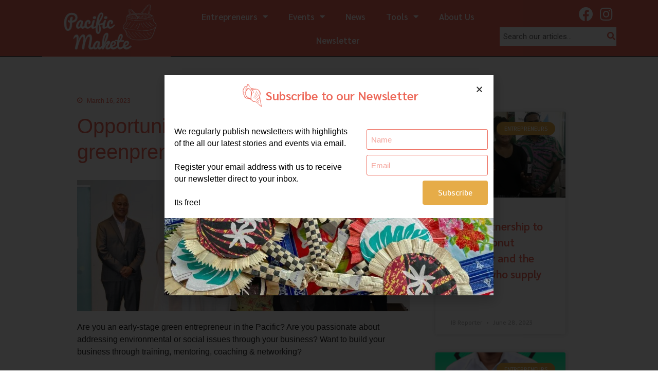

--- FILE ---
content_type: text/html; charset=UTF-8
request_url: https://pacificmakete.com.fj/2023/03/16/news/pacific-greenpreneurs/
body_size: 16888
content:
<!DOCTYPE html>
<html lang="en-US">
<head>
	<meta charset="UTF-8">
	<meta name="viewport" content="width=device-width,initial-scale=1,maximum-scale=1,user-scalable=no">
		<!-- Global site tag (gtag.js) - Google Analytics -->
			<script async src="https://www.googletagmanager.com/gtag/js?id=G-M80MF67KLL"></script>
			<script>
			  window.dataLayer = window.dataLayer || [];
			  function gtag(){dataLayer.push(arguments);}
			  gtag('js', new Date());

			  gtag('config', 'G-M80MF67KLL');
			</script>
	<meta name='robots' content='index, follow, max-image-preview:large, max-snippet:-1, max-video-preview:-1' />

	<!-- This site is optimized with the Yoast SEO plugin v23.7 - https://yoast.com/wordpress/plugins/seo/ -->
	<title>Opportunities for Pacific greenpreneurs</title>
	<meta name="description" content="Pacific entrepreneurs can look forward to new business opportunities as the Global Green Growth Institute commences its Incubator program." />
	<link rel="canonical" href="https://pacificmakete.com.fj/2023/03/16/news/pacific-greenpreneurs/" />
	<meta property="og:locale" content="en_US" />
	<meta property="og:type" content="article" />
	<meta property="og:title" content="Opportunities for Pacific greenpreneurs" />
	<meta property="og:description" content="Pacific entrepreneurs can look forward to new business opportunities as the Global Green Growth Institute commences its Incubator program." />
	<meta property="og:url" content="https://pacificmakete.com.fj/2023/03/16/news/pacific-greenpreneurs/" />
	<meta property="og:site_name" content="Pacific Makete" />
	<meta property="article:published_time" content="2023-03-16T04:28:48+00:00" />
	<meta property="article:modified_time" content="2023-03-17T02:40:45+00:00" />
	<meta property="og:image" content="https://pacificmakete.com.fj/wp-content/uploads/2023/03/img_4959.jpg" />
	<meta property="og:image:width" content="2048" />
	<meta property="og:image:height" content="809" />
	<meta property="og:image:type" content="image/jpeg" />
	<meta name="author" content="IB Reporter" />
	<meta name="twitter:card" content="summary_large_image" />
	<meta name="twitter:label1" content="Written by" />
	<meta name="twitter:data1" content="IB Reporter" />
	<meta name="twitter:label2" content="Est. reading time" />
	<meta name="twitter:data2" content="1 minute" />
	<script type="application/ld+json" class="yoast-schema-graph">{"@context":"https://schema.org","@graph":[{"@type":"Article","@id":"https://pacificmakete.com.fj/2023/03/16/news/pacific-greenpreneurs/#article","isPartOf":{"@id":"https://pacificmakete.com.fj/2023/03/16/news/pacific-greenpreneurs/"},"author":{"name":"IB Reporter","@id":"https://pacificmakete.com.fj/#/schema/person/1b57ca0fac324d6a0cd51381dbbeecad"},"headline":"Opportunities for Pacific greenpreneurs","datePublished":"2023-03-16T04:28:48+00:00","dateModified":"2023-03-17T02:40:45+00:00","mainEntityOfPage":{"@id":"https://pacificmakete.com.fj/2023/03/16/news/pacific-greenpreneurs/"},"wordCount":170,"publisher":{"@id":"https://pacificmakete.com.fj/#organization"},"image":{"@id":"https://pacificmakete.com.fj/2023/03/16/news/pacific-greenpreneurs/#primaryimage"},"thumbnailUrl":"https://pacificmakete.com.fj/wp-content/uploads/2023/03/img_4959.jpg","keywords":["Global Green Growth Institute","Greenpreneurs","Opportunities"],"articleSection":["News","Opportunities","Tools"],"inLanguage":"en-US"},{"@type":"WebPage","@id":"https://pacificmakete.com.fj/2023/03/16/news/pacific-greenpreneurs/","url":"https://pacificmakete.com.fj/2023/03/16/news/pacific-greenpreneurs/","name":"Opportunities for Pacific greenpreneurs","isPartOf":{"@id":"https://pacificmakete.com.fj/#website"},"primaryImageOfPage":{"@id":"https://pacificmakete.com.fj/2023/03/16/news/pacific-greenpreneurs/#primaryimage"},"image":{"@id":"https://pacificmakete.com.fj/2023/03/16/news/pacific-greenpreneurs/#primaryimage"},"thumbnailUrl":"https://pacificmakete.com.fj/wp-content/uploads/2023/03/img_4959.jpg","datePublished":"2023-03-16T04:28:48+00:00","dateModified":"2023-03-17T02:40:45+00:00","description":"Pacific entrepreneurs can look forward to new business opportunities as the Global Green Growth Institute commences its Incubator program.","breadcrumb":{"@id":"https://pacificmakete.com.fj/2023/03/16/news/pacific-greenpreneurs/#breadcrumb"},"inLanguage":"en-US","potentialAction":[{"@type":"ReadAction","target":["https://pacificmakete.com.fj/2023/03/16/news/pacific-greenpreneurs/"]}]},{"@type":"ImageObject","inLanguage":"en-US","@id":"https://pacificmakete.com.fj/2023/03/16/news/pacific-greenpreneurs/#primaryimage","url":"https://pacificmakete.com.fj/wp-content/uploads/2023/03/img_4959.jpg","contentUrl":"https://pacificmakete.com.fj/wp-content/uploads/2023/03/img_4959.jpg","width":2048,"height":809},{"@type":"BreadcrumbList","@id":"https://pacificmakete.com.fj/2023/03/16/news/pacific-greenpreneurs/#breadcrumb","itemListElement":[{"@type":"ListItem","position":1,"name":"Home","item":"https://pacificmakete.com.fj/"},{"@type":"ListItem","position":2,"name":"Entrepreneurs","item":"https://pacificmakete.com.fj/entrepreneurs/"},{"@type":"ListItem","position":3,"name":"Opportunities for Pacific greenpreneurs"}]},{"@type":"WebSite","@id":"https://pacificmakete.com.fj/#website","url":"https://pacificmakete.com.fj/","name":"Pacific Makete","description":"Pacific Makete Entrepreneurs and Businesses","publisher":{"@id":"https://pacificmakete.com.fj/#organization"},"potentialAction":[{"@type":"SearchAction","target":{"@type":"EntryPoint","urlTemplate":"https://pacificmakete.com.fj/?s={search_term_string}"},"query-input":{"@type":"PropertyValueSpecification","valueRequired":true,"valueName":"search_term_string"}}],"inLanguage":"en-US"},{"@type":"Organization","@id":"https://pacificmakete.com.fj/#organization","name":"Pacific Makete","url":"https://pacificmakete.com.fj/","logo":{"@type":"ImageObject","inLanguage":"en-US","@id":"https://pacificmakete.com.fj/#/schema/logo/image/","url":"https://pacificmakete.com.fj/wp-content/uploads/2020/10/Main-Logo-Basket.jpg","contentUrl":"https://pacificmakete.com.fj/wp-content/uploads/2020/10/Main-Logo-Basket.jpg","width":600,"height":264,"caption":"Pacific Makete"},"image":{"@id":"https://pacificmakete.com.fj/#/schema/logo/image/"}},{"@type":"Person","@id":"https://pacificmakete.com.fj/#/schema/person/1b57ca0fac324d6a0cd51381dbbeecad","name":"IB Reporter","image":{"@type":"ImageObject","inLanguage":"en-US","@id":"https://pacificmakete.com.fj/#/schema/person/image/","url":"https://secure.gravatar.com/avatar/f5762e634206a7a35e6a67956b1c59a9?s=96&d=mm&r=g","contentUrl":"https://secure.gravatar.com/avatar/f5762e634206a7a35e6a67956b1c59a9?s=96&d=mm&r=g","caption":"IB Reporter"},"url":"https://pacificmakete.com.fj/author/reporter/"}]}</script>
	<!-- / Yoast SEO plugin. -->


<link rel="alternate" type="application/rss+xml" title="Pacific Makete &raquo; Feed" href="https://pacificmakete.com.fj/feed/" />
<link rel="alternate" type="application/rss+xml" title="Pacific Makete &raquo; Comments Feed" href="https://pacificmakete.com.fj/comments/feed/" />
<script type="text/javascript">
/* <![CDATA[ */
window._wpemojiSettings = {"baseUrl":"https:\/\/s.w.org\/images\/core\/emoji\/15.0.3\/72x72\/","ext":".png","svgUrl":"https:\/\/s.w.org\/images\/core\/emoji\/15.0.3\/svg\/","svgExt":".svg","source":{"concatemoji":"https:\/\/pacificmakete.com.fj\/wp-includes\/js\/wp-emoji-release.min.js?ver=6.6.4"}};
/*! This file is auto-generated */
!function(i,n){var o,s,e;function c(e){try{var t={supportTests:e,timestamp:(new Date).valueOf()};sessionStorage.setItem(o,JSON.stringify(t))}catch(e){}}function p(e,t,n){e.clearRect(0,0,e.canvas.width,e.canvas.height),e.fillText(t,0,0);var t=new Uint32Array(e.getImageData(0,0,e.canvas.width,e.canvas.height).data),r=(e.clearRect(0,0,e.canvas.width,e.canvas.height),e.fillText(n,0,0),new Uint32Array(e.getImageData(0,0,e.canvas.width,e.canvas.height).data));return t.every(function(e,t){return e===r[t]})}function u(e,t,n){switch(t){case"flag":return n(e,"\ud83c\udff3\ufe0f\u200d\u26a7\ufe0f","\ud83c\udff3\ufe0f\u200b\u26a7\ufe0f")?!1:!n(e,"\ud83c\uddfa\ud83c\uddf3","\ud83c\uddfa\u200b\ud83c\uddf3")&&!n(e,"\ud83c\udff4\udb40\udc67\udb40\udc62\udb40\udc65\udb40\udc6e\udb40\udc67\udb40\udc7f","\ud83c\udff4\u200b\udb40\udc67\u200b\udb40\udc62\u200b\udb40\udc65\u200b\udb40\udc6e\u200b\udb40\udc67\u200b\udb40\udc7f");case"emoji":return!n(e,"\ud83d\udc26\u200d\u2b1b","\ud83d\udc26\u200b\u2b1b")}return!1}function f(e,t,n){var r="undefined"!=typeof WorkerGlobalScope&&self instanceof WorkerGlobalScope?new OffscreenCanvas(300,150):i.createElement("canvas"),a=r.getContext("2d",{willReadFrequently:!0}),o=(a.textBaseline="top",a.font="600 32px Arial",{});return e.forEach(function(e){o[e]=t(a,e,n)}),o}function t(e){var t=i.createElement("script");t.src=e,t.defer=!0,i.head.appendChild(t)}"undefined"!=typeof Promise&&(o="wpEmojiSettingsSupports",s=["flag","emoji"],n.supports={everything:!0,everythingExceptFlag:!0},e=new Promise(function(e){i.addEventListener("DOMContentLoaded",e,{once:!0})}),new Promise(function(t){var n=function(){try{var e=JSON.parse(sessionStorage.getItem(o));if("object"==typeof e&&"number"==typeof e.timestamp&&(new Date).valueOf()<e.timestamp+604800&&"object"==typeof e.supportTests)return e.supportTests}catch(e){}return null}();if(!n){if("undefined"!=typeof Worker&&"undefined"!=typeof OffscreenCanvas&&"undefined"!=typeof URL&&URL.createObjectURL&&"undefined"!=typeof Blob)try{var e="postMessage("+f.toString()+"("+[JSON.stringify(s),u.toString(),p.toString()].join(",")+"));",r=new Blob([e],{type:"text/javascript"}),a=new Worker(URL.createObjectURL(r),{name:"wpTestEmojiSupports"});return void(a.onmessage=function(e){c(n=e.data),a.terminate(),t(n)})}catch(e){}c(n=f(s,u,p))}t(n)}).then(function(e){for(var t in e)n.supports[t]=e[t],n.supports.everything=n.supports.everything&&n.supports[t],"flag"!==t&&(n.supports.everythingExceptFlag=n.supports.everythingExceptFlag&&n.supports[t]);n.supports.everythingExceptFlag=n.supports.everythingExceptFlag&&!n.supports.flag,n.DOMReady=!1,n.readyCallback=function(){n.DOMReady=!0}}).then(function(){return e}).then(function(){var e;n.supports.everything||(n.readyCallback(),(e=n.source||{}).concatemoji?t(e.concatemoji):e.wpemoji&&e.twemoji&&(t(e.twemoji),t(e.wpemoji)))}))}((window,document),window._wpemojiSettings);
/* ]]> */
</script>
			<style>
			#wp-admin-bar-layers-edit-layout .ab-icon:before{
				font-family: "layers-interface" !important;
				content: "\e62f" !important;
				font-size: 16px !important;
			}
			</style>
		<style id='wp-emoji-styles-inline-css' type='text/css'>

	img.wp-smiley, img.emoji {
		display: inline !important;
		border: none !important;
		box-shadow: none !important;
		height: 1em !important;
		width: 1em !important;
		margin: 0 0.07em !important;
		vertical-align: -0.1em !important;
		background: none !important;
		padding: 0 !important;
	}
</style>
<link rel='stylesheet' id='wp-block-library-css' href='https://pacificmakete.com.fj/wp-includes/css/dist/block-library/style.min.css?ver=6.6.4' type='text/css' media='all' />
<style id='classic-theme-styles-inline-css' type='text/css'>
/*! This file is auto-generated */
.wp-block-button__link{color:#fff;background-color:#32373c;border-radius:9999px;box-shadow:none;text-decoration:none;padding:calc(.667em + 2px) calc(1.333em + 2px);font-size:1.125em}.wp-block-file__button{background:#32373c;color:#fff;text-decoration:none}
</style>
<style id='global-styles-inline-css' type='text/css'>
:root{--wp--preset--aspect-ratio--square: 1;--wp--preset--aspect-ratio--4-3: 4/3;--wp--preset--aspect-ratio--3-4: 3/4;--wp--preset--aspect-ratio--3-2: 3/2;--wp--preset--aspect-ratio--2-3: 2/3;--wp--preset--aspect-ratio--16-9: 16/9;--wp--preset--aspect-ratio--9-16: 9/16;--wp--preset--color--black: #000000;--wp--preset--color--cyan-bluish-gray: #abb8c3;--wp--preset--color--white: #ffffff;--wp--preset--color--pale-pink: #f78da7;--wp--preset--color--vivid-red: #cf2e2e;--wp--preset--color--luminous-vivid-orange: #ff6900;--wp--preset--color--luminous-vivid-amber: #fcb900;--wp--preset--color--light-green-cyan: #7bdcb5;--wp--preset--color--vivid-green-cyan: #00d084;--wp--preset--color--pale-cyan-blue: #8ed1fc;--wp--preset--color--vivid-cyan-blue: #0693e3;--wp--preset--color--vivid-purple: #9b51e0;--wp--preset--gradient--vivid-cyan-blue-to-vivid-purple: linear-gradient(135deg,rgba(6,147,227,1) 0%,rgb(155,81,224) 100%);--wp--preset--gradient--light-green-cyan-to-vivid-green-cyan: linear-gradient(135deg,rgb(122,220,180) 0%,rgb(0,208,130) 100%);--wp--preset--gradient--luminous-vivid-amber-to-luminous-vivid-orange: linear-gradient(135deg,rgba(252,185,0,1) 0%,rgba(255,105,0,1) 100%);--wp--preset--gradient--luminous-vivid-orange-to-vivid-red: linear-gradient(135deg,rgba(255,105,0,1) 0%,rgb(207,46,46) 100%);--wp--preset--gradient--very-light-gray-to-cyan-bluish-gray: linear-gradient(135deg,rgb(238,238,238) 0%,rgb(169,184,195) 100%);--wp--preset--gradient--cool-to-warm-spectrum: linear-gradient(135deg,rgb(74,234,220) 0%,rgb(151,120,209) 20%,rgb(207,42,186) 40%,rgb(238,44,130) 60%,rgb(251,105,98) 80%,rgb(254,248,76) 100%);--wp--preset--gradient--blush-light-purple: linear-gradient(135deg,rgb(255,206,236) 0%,rgb(152,150,240) 100%);--wp--preset--gradient--blush-bordeaux: linear-gradient(135deg,rgb(254,205,165) 0%,rgb(254,45,45) 50%,rgb(107,0,62) 100%);--wp--preset--gradient--luminous-dusk: linear-gradient(135deg,rgb(255,203,112) 0%,rgb(199,81,192) 50%,rgb(65,88,208) 100%);--wp--preset--gradient--pale-ocean: linear-gradient(135deg,rgb(255,245,203) 0%,rgb(182,227,212) 50%,rgb(51,167,181) 100%);--wp--preset--gradient--electric-grass: linear-gradient(135deg,rgb(202,248,128) 0%,rgb(113,206,126) 100%);--wp--preset--gradient--midnight: linear-gradient(135deg,rgb(2,3,129) 0%,rgb(40,116,252) 100%);--wp--preset--font-size--small: 13px;--wp--preset--font-size--medium: 20px;--wp--preset--font-size--large: 36px;--wp--preset--font-size--x-large: 42px;--wp--preset--spacing--20: 0.44rem;--wp--preset--spacing--30: 0.67rem;--wp--preset--spacing--40: 1rem;--wp--preset--spacing--50: 1.5rem;--wp--preset--spacing--60: 2.25rem;--wp--preset--spacing--70: 3.38rem;--wp--preset--spacing--80: 5.06rem;--wp--preset--shadow--natural: 6px 6px 9px rgba(0, 0, 0, 0.2);--wp--preset--shadow--deep: 12px 12px 50px rgba(0, 0, 0, 0.4);--wp--preset--shadow--sharp: 6px 6px 0px rgba(0, 0, 0, 0.2);--wp--preset--shadow--outlined: 6px 6px 0px -3px rgba(255, 255, 255, 1), 6px 6px rgba(0, 0, 0, 1);--wp--preset--shadow--crisp: 6px 6px 0px rgba(0, 0, 0, 1);}:where(.is-layout-flex){gap: 0.5em;}:where(.is-layout-grid){gap: 0.5em;}body .is-layout-flex{display: flex;}.is-layout-flex{flex-wrap: wrap;align-items: center;}.is-layout-flex > :is(*, div){margin: 0;}body .is-layout-grid{display: grid;}.is-layout-grid > :is(*, div){margin: 0;}:where(.wp-block-columns.is-layout-flex){gap: 2em;}:where(.wp-block-columns.is-layout-grid){gap: 2em;}:where(.wp-block-post-template.is-layout-flex){gap: 1.25em;}:where(.wp-block-post-template.is-layout-grid){gap: 1.25em;}.has-black-color{color: var(--wp--preset--color--black) !important;}.has-cyan-bluish-gray-color{color: var(--wp--preset--color--cyan-bluish-gray) !important;}.has-white-color{color: var(--wp--preset--color--white) !important;}.has-pale-pink-color{color: var(--wp--preset--color--pale-pink) !important;}.has-vivid-red-color{color: var(--wp--preset--color--vivid-red) !important;}.has-luminous-vivid-orange-color{color: var(--wp--preset--color--luminous-vivid-orange) !important;}.has-luminous-vivid-amber-color{color: var(--wp--preset--color--luminous-vivid-amber) !important;}.has-light-green-cyan-color{color: var(--wp--preset--color--light-green-cyan) !important;}.has-vivid-green-cyan-color{color: var(--wp--preset--color--vivid-green-cyan) !important;}.has-pale-cyan-blue-color{color: var(--wp--preset--color--pale-cyan-blue) !important;}.has-vivid-cyan-blue-color{color: var(--wp--preset--color--vivid-cyan-blue) !important;}.has-vivid-purple-color{color: var(--wp--preset--color--vivid-purple) !important;}.has-black-background-color{background-color: var(--wp--preset--color--black) !important;}.has-cyan-bluish-gray-background-color{background-color: var(--wp--preset--color--cyan-bluish-gray) !important;}.has-white-background-color{background-color: var(--wp--preset--color--white) !important;}.has-pale-pink-background-color{background-color: var(--wp--preset--color--pale-pink) !important;}.has-vivid-red-background-color{background-color: var(--wp--preset--color--vivid-red) !important;}.has-luminous-vivid-orange-background-color{background-color: var(--wp--preset--color--luminous-vivid-orange) !important;}.has-luminous-vivid-amber-background-color{background-color: var(--wp--preset--color--luminous-vivid-amber) !important;}.has-light-green-cyan-background-color{background-color: var(--wp--preset--color--light-green-cyan) !important;}.has-vivid-green-cyan-background-color{background-color: var(--wp--preset--color--vivid-green-cyan) !important;}.has-pale-cyan-blue-background-color{background-color: var(--wp--preset--color--pale-cyan-blue) !important;}.has-vivid-cyan-blue-background-color{background-color: var(--wp--preset--color--vivid-cyan-blue) !important;}.has-vivid-purple-background-color{background-color: var(--wp--preset--color--vivid-purple) !important;}.has-black-border-color{border-color: var(--wp--preset--color--black) !important;}.has-cyan-bluish-gray-border-color{border-color: var(--wp--preset--color--cyan-bluish-gray) !important;}.has-white-border-color{border-color: var(--wp--preset--color--white) !important;}.has-pale-pink-border-color{border-color: var(--wp--preset--color--pale-pink) !important;}.has-vivid-red-border-color{border-color: var(--wp--preset--color--vivid-red) !important;}.has-luminous-vivid-orange-border-color{border-color: var(--wp--preset--color--luminous-vivid-orange) !important;}.has-luminous-vivid-amber-border-color{border-color: var(--wp--preset--color--luminous-vivid-amber) !important;}.has-light-green-cyan-border-color{border-color: var(--wp--preset--color--light-green-cyan) !important;}.has-vivid-green-cyan-border-color{border-color: var(--wp--preset--color--vivid-green-cyan) !important;}.has-pale-cyan-blue-border-color{border-color: var(--wp--preset--color--pale-cyan-blue) !important;}.has-vivid-cyan-blue-border-color{border-color: var(--wp--preset--color--vivid-cyan-blue) !important;}.has-vivid-purple-border-color{border-color: var(--wp--preset--color--vivid-purple) !important;}.has-vivid-cyan-blue-to-vivid-purple-gradient-background{background: var(--wp--preset--gradient--vivid-cyan-blue-to-vivid-purple) !important;}.has-light-green-cyan-to-vivid-green-cyan-gradient-background{background: var(--wp--preset--gradient--light-green-cyan-to-vivid-green-cyan) !important;}.has-luminous-vivid-amber-to-luminous-vivid-orange-gradient-background{background: var(--wp--preset--gradient--luminous-vivid-amber-to-luminous-vivid-orange) !important;}.has-luminous-vivid-orange-to-vivid-red-gradient-background{background: var(--wp--preset--gradient--luminous-vivid-orange-to-vivid-red) !important;}.has-very-light-gray-to-cyan-bluish-gray-gradient-background{background: var(--wp--preset--gradient--very-light-gray-to-cyan-bluish-gray) !important;}.has-cool-to-warm-spectrum-gradient-background{background: var(--wp--preset--gradient--cool-to-warm-spectrum) !important;}.has-blush-light-purple-gradient-background{background: var(--wp--preset--gradient--blush-light-purple) !important;}.has-blush-bordeaux-gradient-background{background: var(--wp--preset--gradient--blush-bordeaux) !important;}.has-luminous-dusk-gradient-background{background: var(--wp--preset--gradient--luminous-dusk) !important;}.has-pale-ocean-gradient-background{background: var(--wp--preset--gradient--pale-ocean) !important;}.has-electric-grass-gradient-background{background: var(--wp--preset--gradient--electric-grass) !important;}.has-midnight-gradient-background{background: var(--wp--preset--gradient--midnight) !important;}.has-small-font-size{font-size: var(--wp--preset--font-size--small) !important;}.has-medium-font-size{font-size: var(--wp--preset--font-size--medium) !important;}.has-large-font-size{font-size: var(--wp--preset--font-size--large) !important;}.has-x-large-font-size{font-size: var(--wp--preset--font-size--x-large) !important;}
:where(.wp-block-post-template.is-layout-flex){gap: 1.25em;}:where(.wp-block-post-template.is-layout-grid){gap: 1.25em;}
:where(.wp-block-columns.is-layout-flex){gap: 2em;}:where(.wp-block-columns.is-layout-grid){gap: 2em;}
:root :where(.wp-block-pullquote){font-size: 1.5em;line-height: 1.6;}
</style>
<link rel='stylesheet' id='events-manager-css' href='https://pacificmakete.com.fj/wp-content/plugins/events-manager/includes/css/events_manager.css?ver=5.99912' type='text/css' media='all' />
<link rel='stylesheet' id='layers-framework-css' href='https://pacificmakete.com.fj/wp-content/themes/layers-elementor/assets/css/framework.css?ver=1.0.3' type='text/css' media='all' />
<link rel='stylesheet' id='layers-components-css' href='https://pacificmakete.com.fj/wp-content/themes/layers-elementor/assets/css/components.css?ver=1.0.3' type='text/css' media='all' />
<link rel='stylesheet' id='layers-responsive-css' href='https://pacificmakete.com.fj/wp-content/themes/layers-elementor/assets/css/responsive.css?ver=1.0.3' type='text/css' media='all' />
<link rel='stylesheet' id='layers-icon-fonts-css' href='https://pacificmakete.com.fj/wp-content/themes/layers-elementor/assets/css/layers-icons.css?ver=1.0.3' type='text/css' media='all' />
<link rel='stylesheet' id='layers-pro-css' href='https://pacificmakete.com.fj/wp-content/themes/layers-elementor/assets/css/layers-pro.css?ver=1.0.3' type='text/css' media='all' />
<link rel='stylesheet' id='elementor-icons-css' href='https://pacificmakete.com.fj/wp-content/plugins/elementor/assets/lib/eicons/css/elementor-icons.min.css?ver=5.12.0' type='text/css' media='all' />
<link rel='stylesheet' id='elementor-frontend-legacy-css' href='https://pacificmakete.com.fj/wp-content/plugins/elementor/assets/css/frontend-legacy.min.css?ver=3.4.5' type='text/css' media='all' />
<link rel='stylesheet' id='elementor-frontend-css' href='https://pacificmakete.com.fj/wp-content/plugins/elementor/assets/css/frontend.min.css?ver=3.4.5' type='text/css' media='all' />
<style id='elementor-frontend-inline-css' type='text/css'>
@font-face{font-family:eicons;src:url(https://pacificmakete.com.fj/wp-content/plugins/elementor/assets/lib/eicons/fonts/eicons.eot?5.10.0);src:url(https://pacificmakete.com.fj/wp-content/plugins/elementor/assets/lib/eicons/fonts/eicons.eot?5.10.0#iefix) format("embedded-opentype"),url(https://pacificmakete.com.fj/wp-content/plugins/elementor/assets/lib/eicons/fonts/eicons.woff2?5.10.0) format("woff2"),url(https://pacificmakete.com.fj/wp-content/plugins/elementor/assets/lib/eicons/fonts/eicons.woff?5.10.0) format("woff"),url(https://pacificmakete.com.fj/wp-content/plugins/elementor/assets/lib/eicons/fonts/eicons.ttf?5.10.0) format("truetype"),url(https://pacificmakete.com.fj/wp-content/plugins/elementor/assets/lib/eicons/fonts/eicons.svg?5.10.0#eicon) format("svg");font-weight:400;font-style:normal}
</style>
<link rel='stylesheet' id='elementor-post-97-css' href='https://pacificmakete.com.fj/wp-content/uploads/elementor/css/post-97.css?ver=1634189427' type='text/css' media='all' />
<link rel='stylesheet' id='elementor-pro-css' href='https://pacificmakete.com.fj/wp-content/plugins/elementor-pro/assets/css/frontend.min.css?ver=3.4.2' type='text/css' media='all' />
<link rel='stylesheet' id='elementor-global-css' href='https://pacificmakete.com.fj/wp-content/uploads/elementor/css/global.css?ver=1634189428' type='text/css' media='all' />
<link rel='stylesheet' id='elementor-post-194-css' href='https://pacificmakete.com.fj/wp-content/uploads/elementor/css/post-194.css?ver=1634189428' type='text/css' media='all' />
<link rel='stylesheet' id='elementor-post-723-css' href='https://pacificmakete.com.fj/wp-content/uploads/elementor/css/post-723.css?ver=1652923320' type='text/css' media='all' />
<link rel='stylesheet' id='layers-style-css' href='https://pacificmakete.com.fj/wp-content/themes/layers-elementor/style.css?ver=1.0.3' type='text/css' media='all' />
<link rel='stylesheet' id='ecs-styles-css' href='https://pacificmakete.com.fj/wp-content/plugins/ele-custom-skin/assets/css/ecs-style.css?ver=3.1.3' type='text/css' media='all' />
<link rel='stylesheet' id='elementor-post-364-css' href='https://pacificmakete.com.fj/wp-content/uploads/elementor/css/post-364.css?ver=1638368931' type='text/css' media='all' />
<link rel='stylesheet' id='google-fonts-1-css' href='https://fonts.googleapis.com/css?family=Sarabun%3A100%2C100italic%2C200%2C200italic%2C300%2C300italic%2C400%2C400italic%2C500%2C500italic%2C600%2C600italic%2C700%2C700italic%2C800%2C800italic%2C900%2C900italic%7CScada%3A100%2C100italic%2C200%2C200italic%2C300%2C300italic%2C400%2C400italic%2C500%2C500italic%2C600%2C600italic%2C700%2C700italic%2C800%2C800italic%2C900%2C900italic%7CRoboto%3A100%2C100italic%2C200%2C200italic%2C300%2C300italic%2C400%2C400italic%2C500%2C500italic%2C600%2C600italic%2C700%2C700italic%2C800%2C800italic%2C900%2C900italic&#038;display=auto&#038;ver=6.6.4' type='text/css' media='all' />
<link rel='stylesheet' id='elementor-icons-shared-0-css' href='https://pacificmakete.com.fj/wp-content/plugins/elementor/assets/lib/font-awesome/css/fontawesome.min.css?ver=5.15.3' type='text/css' media='all' />
<link rel='stylesheet' id='elementor-icons-fa-solid-css' href='https://pacificmakete.com.fj/wp-content/plugins/elementor/assets/lib/font-awesome/css/solid.min.css?ver=5.15.3' type='text/css' media='all' />
<link rel='stylesheet' id='elementor-icons-fa-brands-css' href='https://pacificmakete.com.fj/wp-content/plugins/elementor/assets/lib/font-awesome/css/brands.min.css?ver=5.15.3' type='text/css' media='all' />
<script type="text/javascript" src="https://pacificmakete.com.fj/wp-includes/js/jquery/jquery.min.js?ver=3.7.1" id="jquery-core-js"></script>
<script type="text/javascript" src="https://pacificmakete.com.fj/wp-includes/js/jquery/jquery-migrate.min.js?ver=3.4.1" id="jquery-migrate-js"></script>
<script type="text/javascript" src="https://pacificmakete.com.fj/wp-includes/js/jquery/ui/core.min.js?ver=1.13.3" id="jquery-ui-core-js"></script>
<script type="text/javascript" src="https://pacificmakete.com.fj/wp-includes/js/jquery/ui/mouse.min.js?ver=1.13.3" id="jquery-ui-mouse-js"></script>
<script type="text/javascript" src="https://pacificmakete.com.fj/wp-includes/js/jquery/ui/sortable.min.js?ver=1.13.3" id="jquery-ui-sortable-js"></script>
<script type="text/javascript" src="https://pacificmakete.com.fj/wp-includes/js/jquery/ui/datepicker.min.js?ver=1.13.3" id="jquery-ui-datepicker-js"></script>
<script type="text/javascript" id="jquery-ui-datepicker-js-after">
/* <![CDATA[ */
jQuery(function(jQuery){jQuery.datepicker.setDefaults({"closeText":"Close","currentText":"Today","monthNames":["January","February","March","April","May","June","July","August","September","October","November","December"],"monthNamesShort":["Jan","Feb","Mar","Apr","May","Jun","Jul","Aug","Sep","Oct","Nov","Dec"],"nextText":"Next","prevText":"Previous","dayNames":["Sunday","Monday","Tuesday","Wednesday","Thursday","Friday","Saturday"],"dayNamesShort":["Sun","Mon","Tue","Wed","Thu","Fri","Sat"],"dayNamesMin":["S","M","T","W","T","F","S"],"dateFormat":"MM d, yy","firstDay":1,"isRTL":false});});
/* ]]> */
</script>
<script type="text/javascript" src="https://pacificmakete.com.fj/wp-includes/js/jquery/ui/menu.min.js?ver=1.13.3" id="jquery-ui-menu-js"></script>
<script type="text/javascript" src="https://pacificmakete.com.fj/wp-includes/js/dist/dom-ready.min.js?ver=f77871ff7694fffea381" id="wp-dom-ready-js"></script>
<script type="text/javascript" src="https://pacificmakete.com.fj/wp-includes/js/dist/hooks.min.js?ver=2810c76e705dd1a53b18" id="wp-hooks-js"></script>
<script type="text/javascript" src="https://pacificmakete.com.fj/wp-includes/js/dist/i18n.min.js?ver=5e580eb46a90c2b997e6" id="wp-i18n-js"></script>
<script type="text/javascript" id="wp-i18n-js-after">
/* <![CDATA[ */
wp.i18n.setLocaleData( { 'text direction\u0004ltr': [ 'ltr' ] } );
/* ]]> */
</script>
<script type="text/javascript" src="https://pacificmakete.com.fj/wp-includes/js/dist/a11y.min.js?ver=d90eebea464f6c09bfd5" id="wp-a11y-js"></script>
<script type="text/javascript" src="https://pacificmakete.com.fj/wp-includes/js/jquery/ui/autocomplete.min.js?ver=1.13.3" id="jquery-ui-autocomplete-js"></script>
<script type="text/javascript" src="https://pacificmakete.com.fj/wp-includes/js/jquery/ui/resizable.min.js?ver=1.13.3" id="jquery-ui-resizable-js"></script>
<script type="text/javascript" src="https://pacificmakete.com.fj/wp-includes/js/jquery/ui/draggable.min.js?ver=1.13.3" id="jquery-ui-draggable-js"></script>
<script type="text/javascript" src="https://pacificmakete.com.fj/wp-includes/js/jquery/ui/controlgroup.min.js?ver=1.13.3" id="jquery-ui-controlgroup-js"></script>
<script type="text/javascript" src="https://pacificmakete.com.fj/wp-includes/js/jquery/ui/checkboxradio.min.js?ver=1.13.3" id="jquery-ui-checkboxradio-js"></script>
<script type="text/javascript" src="https://pacificmakete.com.fj/wp-includes/js/jquery/ui/button.min.js?ver=1.13.3" id="jquery-ui-button-js"></script>
<script type="text/javascript" src="https://pacificmakete.com.fj/wp-includes/js/jquery/ui/dialog.min.js?ver=1.13.3" id="jquery-ui-dialog-js"></script>
<script type="text/javascript" id="events-manager-js-extra">
/* <![CDATA[ */
var EM = {"ajaxurl":"https:\/\/pacificmakete.com.fj\/wp-admin\/admin-ajax.php","locationajaxurl":"https:\/\/pacificmakete.com.fj\/wp-admin\/admin-ajax.php?action=locations_search","firstDay":"1","locale":"en","dateFormat":"dd\/mm\/yy","ui_css":"https:\/\/pacificmakete.com.fj\/wp-content\/plugins\/events-manager\/includes\/css\/jquery-ui.min.css","show24hours":"0","is_ssl":"1","bookingInProgress":"Please wait while the booking is being submitted.","tickets_save":"Save Ticket","bookingajaxurl":"https:\/\/pacificmakete.com.fj\/wp-admin\/admin-ajax.php","bookings_export_save":"Export Bookings","bookings_settings_save":"Save Settings","booking_delete":"Are you sure you want to delete?","booking_offset":"30","bb_full":"Sold Out","bb_book":"Book Now","bb_booking":"Booking...","bb_booked":"Booking Submitted","bb_error":"Booking Error. Try again?","bb_cancel":"Cancel","bb_canceling":"Canceling...","bb_cancelled":"Cancelled","bb_cancel_error":"Cancellation Error. Try again?","txt_search":"Search","txt_searching":"Searching...","txt_loading":"Loading..."};
/* ]]> */
</script>
<script type="text/javascript" src="https://pacificmakete.com.fj/wp-content/plugins/events-manager/includes/js/events-manager.js?ver=5.99912" id="events-manager-js"></script>
<script type="text/javascript" src="https://pacificmakete.com.fj/wp-content/themes/layers-elementor/assets/js/plugins.js?ver=1.0.3" id="layers-plugins-js"></script>
<script type="text/javascript" id="layers-framework-js-extra">
/* <![CDATA[ */
var layers_script_settings = {"header_sticky_breakpoint":"270"};
/* ]]> */
</script>
<script type="text/javascript" src="https://pacificmakete.com.fj/wp-content/themes/layers-elementor/assets/js/layers.framework.js?ver=1.0.3" id="layers-framework-js"></script>
<script type="text/javascript" src="https://pacificmakete.com.fj/wp-content/themes/layers-elementor/assets/js/layers-pro.js?ver=1.0.3" id="layers-pro-js"></script>
<script type="text/javascript" id="ecs_ajax_load-js-extra">
/* <![CDATA[ */
var ecs_ajax_params = {"ajaxurl":"https:\/\/pacificmakete.com.fj\/wp-admin\/admin-ajax.php","posts":"{\"page\":0,\"year\":2023,\"monthnum\":3,\"day\":16,\"name\":\"pacific-greenpreneurs\",\"category_name\":\"news\",\"error\":\"\",\"m\":\"\",\"p\":0,\"post_parent\":\"\",\"subpost\":\"\",\"subpost_id\":\"\",\"attachment\":\"\",\"attachment_id\":0,\"pagename\":\"\",\"page_id\":0,\"second\":\"\",\"minute\":\"\",\"hour\":\"\",\"w\":0,\"tag\":\"\",\"cat\":\"\",\"tag_id\":\"\",\"author\":\"\",\"author_name\":\"\",\"feed\":\"\",\"tb\":\"\",\"paged\":0,\"meta_key\":\"\",\"meta_value\":\"\",\"preview\":\"\",\"s\":\"\",\"sentence\":\"\",\"title\":\"\",\"fields\":\"\",\"menu_order\":\"\",\"embed\":\"\",\"category__in\":[],\"category__not_in\":[],\"category__and\":[],\"post__in\":[],\"post__not_in\":[],\"post_name__in\":[],\"tag__in\":[],\"tag__not_in\":[],\"tag__and\":[],\"tag_slug__in\":[],\"tag_slug__and\":[],\"post_parent__in\":[],\"post_parent__not_in\":[],\"author__in\":[],\"author__not_in\":[],\"search_columns\":[],\"post_type\":[\"post\",\"page\",\"e-landing-page\"],\"ignore_sticky_posts\":false,\"suppress_filters\":false,\"cache_results\":true,\"update_post_term_cache\":true,\"update_menu_item_cache\":false,\"lazy_load_term_meta\":true,\"update_post_meta_cache\":true,\"posts_per_page\":10,\"nopaging\":false,\"comments_per_page\":\"50\",\"no_found_rows\":false,\"order\":\"DESC\"}"};
/* ]]> */
</script>
<script type="text/javascript" src="https://pacificmakete.com.fj/wp-content/plugins/ele-custom-skin/assets/js/ecs_ajax_pagination.js?ver=3.1.3" id="ecs_ajax_load-js"></script>
<script type="text/javascript" src="https://pacificmakete.com.fj/wp-content/plugins/ele-custom-skin/assets/js/ecs.js?ver=3.1.3" id="ecs-script-js"></script>
<link rel="https://api.w.org/" href="https://pacificmakete.com.fj/wp-json/" /><link rel="alternate" title="JSON" type="application/json" href="https://pacificmakete.com.fj/wp-json/wp/v2/posts/1357" /><link rel="EditURI" type="application/rsd+xml" title="RSD" href="https://pacificmakete.com.fj/xmlrpc.php?rsd" />
<meta name="generator" content="WordPress 6.6.4" />
<link rel='shortlink' href='https://pacificmakete.com.fj/?p=1357' />
<link rel="alternate" title="oEmbed (JSON)" type="application/json+oembed" href="https://pacificmakete.com.fj/wp-json/oembed/1.0/embed?url=https%3A%2F%2Fpacificmakete.com.fj%2F2023%2F03%2F16%2Fnews%2Fpacific-greenpreneurs%2F" />
<link rel="alternate" title="oEmbed (XML)" type="text/xml+oembed" href="https://pacificmakete.com.fj/wp-json/oembed/1.0/embed?url=https%3A%2F%2Fpacificmakete.com.fj%2F2023%2F03%2F16%2Fnews%2Fpacific-greenpreneurs%2F&#038;format=xml" />
<style type="text/css" id="layers-inline-styles-header">

 .header-site.invert .nav-horizontal > ul > li > a, .header-site .nav-horizontal > ul > li > a, .header-search a { border-radius: 4px;} 

 input[type="button"], input[type="submit"], button, .button, .form-submit input[type="submit"] { border-width: 0px;border-radius: 4px;} 

 .invert input[type="button"], .invert input[type="submit"], .invert button, .invert .button, .invert .form-submit input[type="submit"] { border-width: 0px;border-radius: 0px;} 

@media only screen and ( min-width: 769px ) {.footer-site > .container > .row:first-child {padding-top : 46px ;padding-bottom : 46px ;}}

 .header-site, .header-site.header-sticky { background-color: #ed695a;} 

.footer-site {background-color: #e6ac48;}

.sidebar .well {background-color: #FFFFFF;}</style>			<meta property="og:title" content="Opportunities for Pacific greenpreneurs" />
							<meta property="og:description" content="Are you an early-stage green entrepreneur in the Pacific? Are you passionate about addressing environmental or social issues through your business? Want to build your business through training, mentoring, coaching &amp; networking? Apply now for the Pacific Greenpreneurs Incubator Program 2023. The Pacific Greenpreneurs Incubator program aims to support early-stage innovative green enterprises to prepare [&hellip;]" />
						<meta property="og:type" content="website" />
			<meta property="og:url" content="https://pacificmakete.com.fj/2023/03/16/news/pacific-greenpreneurs/" />
							<meta property="og:image" content="https://pacificmakete.com.fj/wp-content/uploads/2023/03/img_4959.jpg" />
					<style id='extendify-custom-stylesheet' type='text/css'></style><link rel="icon" href="https://pacificmakete.com.fj/wp-content/uploads/2020/10/cropped-PM-basket-32x32.png" sizes="32x32" />
<link rel="icon" href="https://pacificmakete.com.fj/wp-content/uploads/2020/10/cropped-PM-basket-192x192.png" sizes="192x192" />
<link rel="apple-touch-icon" href="https://pacificmakete.com.fj/wp-content/uploads/2020/10/cropped-PM-basket-180x180.png" />
<meta name="msapplication-TileImage" content="https://pacificmakete.com.fj/wp-content/uploads/2020/10/cropped-PM-basket-270x270.png" />
		<style type="text/css" id="wp-custom-css">
			.footer-site.invert .section-nav-title,.invert, .invert a {
	color: #ffffff;
}
 .section-title .heading{
	color: #ED695A;
}
body {
	color:rgba(0, 0, 0, 0.85);
}		</style>
		</head>
<body data-rsssl=1 class="post-template-default single single-post postid-1357 single-format-standard wp-custom-logo body-header-logo-left layers-post-page right-sidebar layers-pro-active layers-animate opacity-0 eplus_styles elementor-default elementor-kit-97">
	<div class="wrapper invert off-canvas-right" id="off-canvas-right">
    <a class="close-canvas" data-toggle="#off-canvas-right" data-toggle-class="open">
        <i class="l-close"></i>
        Close    </a>

    <div class="content nav-mobile clearfix">
        <nav class="nav nav-vertical"><ul id="menu-primarymenu" class="menu"><li id="menu-item-54" class="menu-item menu-item-type-taxonomy menu-item-object-category menu-item-has-children menu-item-54"><a href="https://pacificmakete.com.fj/category/entrepreneurs/">Entrepreneurs</a>
<ul class="sub-menu">
	<li id="menu-item-55" class="menu-item menu-item-type-taxonomy menu-item-object-category menu-item-55"><a href="https://pacificmakete.com.fj/category/entrepreneurs/craft/">Craft</a></li>
	<li id="menu-item-56" class="menu-item menu-item-type-taxonomy menu-item-object-category menu-item-56"><a href="https://pacificmakete.com.fj/category/entrepreneurs/food/">Food</a></li>
	<li id="menu-item-322" class="menu-item menu-item-type-taxonomy menu-item-object-category menu-item-322"><a href="https://pacificmakete.com.fj/category/entrepreneurs/wear/">Wear</a></li>
</ul>
</li>
<li id="menu-item-46" class="menu-item menu-item-type-post_type menu-item-object-page menu-item-has-children menu-item-46"><a href="https://pacificmakete.com.fj/events-2/">Events</a>
<ul class="sub-menu">
	<li id="menu-item-141" class="menu-item menu-item-type-post_type menu-item-object-page menu-item-141"><a href="https://pacificmakete.com.fj/calendar/">Calendar</a></li>
	<li id="menu-item-49" class="menu-item menu-item-type-post_type menu-item-object-page menu-item-49"><a href="https://pacificmakete.com.fj/events-2/locations/">Locations</a></li>
	<li id="menu-item-142" class="menu-item menu-item-type-post_type menu-item-object-page menu-item-142"><a href="https://pacificmakete.com.fj/reviews/">Reviews</a></li>
</ul>
</li>
<li id="menu-item-154" class="menu-item menu-item-type-taxonomy menu-item-object-category current-post-ancestor current-menu-parent current-post-parent menu-item-154"><a href="https://pacificmakete.com.fj/category/news/">News</a></li>
<li id="menu-item-166" class="menu-item menu-item-type-taxonomy menu-item-object-category current-post-ancestor current-menu-parent current-post-parent menu-item-has-children menu-item-166"><a href="https://pacificmakete.com.fj/category/tools/">Tools</a>
<ul class="sub-menu">
	<li id="menu-item-323" class="menu-item menu-item-type-taxonomy menu-item-object-category menu-item-323"><a href="https://pacificmakete.com.fj/category/mentor/">Mentor</a></li>
	<li id="menu-item-1378" class="menu-item menu-item-type-taxonomy menu-item-object-category current-post-ancestor current-menu-parent current-post-parent menu-item-1378"><a href="https://pacificmakete.com.fj/category/tools/opportunities/">Opportunities</a></li>
	<li id="menu-item-1379" class="menu-item menu-item-type-taxonomy menu-item-object-category menu-item-1379"><a href="https://pacificmakete.com.fj/category/tools/tips/">Tips</a></li>
	<li id="menu-item-1380" class="menu-item menu-item-type-taxonomy menu-item-object-category menu-item-1380"><a href="https://pacificmakete.com.fj/category/tools/guides/">Guides</a></li>
</ul>
</li>
<li id="menu-item-53" class="menu-item menu-item-type-post_type menu-item-object-page menu-item-53"><a href="https://pacificmakete.com.fj/about-us/">About Us</a></li>
<li id="menu-item-724" class="menu-item menu-item-type-custom menu-item-object-custom menu-item-home menu-item-724"><a href="https://pacificmakete.com.fj/#newsletter">Newsletter</a></li>
</ul></nav>    </div>
    </div>		<div class="wrapper-site">
				<div data-elementor-type="header" data-elementor-id="194" class="elementor elementor-194 elementor-location-header" data-elementor-settings="[]">
		<div class="elementor-section-wrap">
					<section class="elementor-section elementor-top-section elementor-element elementor-element-e71cfe0 elementor-section-height-min-height elementor-section-boxed elementor-section-height-default elementor-section-items-middle" data-id="e71cfe0" data-element_type="section" data-settings="{&quot;background_background&quot;:&quot;classic&quot;,&quot;sticky&quot;:&quot;bottom&quot;,&quot;sticky_on&quot;:[&quot;tablet&quot;,&quot;mobile&quot;],&quot;sticky_offset&quot;:0,&quot;sticky_effects_offset&quot;:0}">
						<div class="elementor-container elementor-column-gap-no">
							<div class="elementor-row">
					<div class="elementor-column elementor-col-33 elementor-top-column elementor-element elementor-element-b1932a5" data-id="b1932a5" data-element_type="column">
			<div class="elementor-column-wrap elementor-element-populated">
							<div class="elementor-widget-wrap">
						<div class="elementor-element elementor-element-a4ffd18 elementor-widget elementor-widget-theme-site-logo elementor-widget-image" data-id="a4ffd18" data-element_type="widget" data-widget_type="theme-site-logo.default">
				<div class="elementor-widget-container">
								<div class="elementor-image">
													<a href="https://pacificmakete.com.fj">
							<img width="600" height="264" src="https://pacificmakete.com.fj/wp-content/uploads/2020/10/Main-Logo-Basket.jpg" class="attachment-medium_large size-medium_large" alt="" srcset="https://pacificmakete.com.fj/wp-content/uploads/2020/10/Main-Logo-Basket.jpg 600w, https://pacificmakete.com.fj/wp-content/uploads/2020/10/Main-Logo-Basket-300x132.jpg 300w" sizes="(max-width: 600px) 100vw, 600px" />								</a>
														</div>
						</div>
				</div>
						</div>
					</div>
		</div>
				<div class="elementor-column elementor-col-33 elementor-top-column elementor-element elementor-element-5baeab5" data-id="5baeab5" data-element_type="column">
			<div class="elementor-column-wrap elementor-element-populated">
							<div class="elementor-widget-wrap">
						<div class="elementor-element elementor-element-54c93ce elementor-nav-menu__align-center elementor-nav-menu--dropdown-mobile elementor-nav-menu--stretch elementor-nav-menu__text-align-aside elementor-nav-menu--toggle elementor-nav-menu--burger elementor-widget elementor-widget-nav-menu" data-id="54c93ce" data-element_type="widget" data-settings="{&quot;full_width&quot;:&quot;stretch&quot;,&quot;layout&quot;:&quot;horizontal&quot;,&quot;submenu_icon&quot;:{&quot;value&quot;:&quot;&lt;i class=\&quot;fas fa-caret-down\&quot;&gt;&lt;\/i&gt;&quot;,&quot;library&quot;:&quot;fa-solid&quot;},&quot;toggle&quot;:&quot;burger&quot;}" data-widget_type="nav-menu.default">
				<div class="elementor-widget-container">
						<nav migration_allowed="1" migrated="0" role="navigation" class="elementor-nav-menu--main elementor-nav-menu__container elementor-nav-menu--layout-horizontal e--pointer-underline e--animation-fade"><ul id="menu-1-54c93ce" class="elementor-nav-menu"><li class="menu-item menu-item-type-taxonomy menu-item-object-category menu-item-has-children menu-item-54"><a href="https://pacificmakete.com.fj/category/entrepreneurs/" class="elementor-item">Entrepreneurs</a>
<ul class="sub-menu elementor-nav-menu--dropdown">
	<li class="menu-item menu-item-type-taxonomy menu-item-object-category menu-item-55"><a href="https://pacificmakete.com.fj/category/entrepreneurs/craft/" class="elementor-sub-item">Craft</a></li>
	<li class="menu-item menu-item-type-taxonomy menu-item-object-category menu-item-56"><a href="https://pacificmakete.com.fj/category/entrepreneurs/food/" class="elementor-sub-item">Food</a></li>
	<li class="menu-item menu-item-type-taxonomy menu-item-object-category menu-item-322"><a href="https://pacificmakete.com.fj/category/entrepreneurs/wear/" class="elementor-sub-item">Wear</a></li>
</ul>
</li>
<li class="menu-item menu-item-type-post_type menu-item-object-page menu-item-has-children menu-item-46"><a href="https://pacificmakete.com.fj/events-2/" class="elementor-item">Events</a>
<ul class="sub-menu elementor-nav-menu--dropdown">
	<li class="menu-item menu-item-type-post_type menu-item-object-page menu-item-141"><a href="https://pacificmakete.com.fj/calendar/" class="elementor-sub-item">Calendar</a></li>
	<li class="menu-item menu-item-type-post_type menu-item-object-page menu-item-49"><a href="https://pacificmakete.com.fj/events-2/locations/" class="elementor-sub-item">Locations</a></li>
	<li class="menu-item menu-item-type-post_type menu-item-object-page menu-item-142"><a href="https://pacificmakete.com.fj/reviews/" class="elementor-sub-item">Reviews</a></li>
</ul>
</li>
<li class="menu-item menu-item-type-taxonomy menu-item-object-category current-post-ancestor current-menu-parent current-post-parent menu-item-154"><a href="https://pacificmakete.com.fj/category/news/" class="elementor-item">News</a></li>
<li class="menu-item menu-item-type-taxonomy menu-item-object-category current-post-ancestor current-menu-parent current-post-parent menu-item-has-children menu-item-166"><a href="https://pacificmakete.com.fj/category/tools/" class="elementor-item">Tools</a>
<ul class="sub-menu elementor-nav-menu--dropdown">
	<li class="menu-item menu-item-type-taxonomy menu-item-object-category menu-item-323"><a href="https://pacificmakete.com.fj/category/mentor/" class="elementor-sub-item">Mentor</a></li>
	<li class="menu-item menu-item-type-taxonomy menu-item-object-category current-post-ancestor current-menu-parent current-post-parent menu-item-1378"><a href="https://pacificmakete.com.fj/category/tools/opportunities/" class="elementor-sub-item">Opportunities</a></li>
	<li class="menu-item menu-item-type-taxonomy menu-item-object-category menu-item-1379"><a href="https://pacificmakete.com.fj/category/tools/tips/" class="elementor-sub-item">Tips</a></li>
	<li class="menu-item menu-item-type-taxonomy menu-item-object-category menu-item-1380"><a href="https://pacificmakete.com.fj/category/tools/guides/" class="elementor-sub-item">Guides</a></li>
</ul>
</li>
<li class="menu-item menu-item-type-post_type menu-item-object-page menu-item-53"><a href="https://pacificmakete.com.fj/about-us/" class="elementor-item">About Us</a></li>
<li class="menu-item menu-item-type-custom menu-item-object-custom menu-item-home menu-item-724"><a href="https://pacificmakete.com.fj/#newsletter" class="elementor-item elementor-item-anchor">Newsletter</a></li>
</ul></nav>
					<div class="elementor-menu-toggle" role="button" tabindex="0" aria-label="Menu Toggle" aria-expanded="false">
			<i aria-hidden="true" role="presentation" class="eicon-menu-bar"></i>			<span class="elementor-screen-only">Menu</span>
		</div>
			<nav class="elementor-nav-menu--dropdown elementor-nav-menu__container" role="navigation" aria-hidden="true"><ul id="menu-2-54c93ce" class="elementor-nav-menu"><li class="menu-item menu-item-type-taxonomy menu-item-object-category menu-item-has-children menu-item-54"><a href="https://pacificmakete.com.fj/category/entrepreneurs/" class="elementor-item" tabindex="-1">Entrepreneurs</a>
<ul class="sub-menu elementor-nav-menu--dropdown">
	<li class="menu-item menu-item-type-taxonomy menu-item-object-category menu-item-55"><a href="https://pacificmakete.com.fj/category/entrepreneurs/craft/" class="elementor-sub-item" tabindex="-1">Craft</a></li>
	<li class="menu-item menu-item-type-taxonomy menu-item-object-category menu-item-56"><a href="https://pacificmakete.com.fj/category/entrepreneurs/food/" class="elementor-sub-item" tabindex="-1">Food</a></li>
	<li class="menu-item menu-item-type-taxonomy menu-item-object-category menu-item-322"><a href="https://pacificmakete.com.fj/category/entrepreneurs/wear/" class="elementor-sub-item" tabindex="-1">Wear</a></li>
</ul>
</li>
<li class="menu-item menu-item-type-post_type menu-item-object-page menu-item-has-children menu-item-46"><a href="https://pacificmakete.com.fj/events-2/" class="elementor-item" tabindex="-1">Events</a>
<ul class="sub-menu elementor-nav-menu--dropdown">
	<li class="menu-item menu-item-type-post_type menu-item-object-page menu-item-141"><a href="https://pacificmakete.com.fj/calendar/" class="elementor-sub-item" tabindex="-1">Calendar</a></li>
	<li class="menu-item menu-item-type-post_type menu-item-object-page menu-item-49"><a href="https://pacificmakete.com.fj/events-2/locations/" class="elementor-sub-item" tabindex="-1">Locations</a></li>
	<li class="menu-item menu-item-type-post_type menu-item-object-page menu-item-142"><a href="https://pacificmakete.com.fj/reviews/" class="elementor-sub-item" tabindex="-1">Reviews</a></li>
</ul>
</li>
<li class="menu-item menu-item-type-taxonomy menu-item-object-category current-post-ancestor current-menu-parent current-post-parent menu-item-154"><a href="https://pacificmakete.com.fj/category/news/" class="elementor-item" tabindex="-1">News</a></li>
<li class="menu-item menu-item-type-taxonomy menu-item-object-category current-post-ancestor current-menu-parent current-post-parent menu-item-has-children menu-item-166"><a href="https://pacificmakete.com.fj/category/tools/" class="elementor-item" tabindex="-1">Tools</a>
<ul class="sub-menu elementor-nav-menu--dropdown">
	<li class="menu-item menu-item-type-taxonomy menu-item-object-category menu-item-323"><a href="https://pacificmakete.com.fj/category/mentor/" class="elementor-sub-item" tabindex="-1">Mentor</a></li>
	<li class="menu-item menu-item-type-taxonomy menu-item-object-category current-post-ancestor current-menu-parent current-post-parent menu-item-1378"><a href="https://pacificmakete.com.fj/category/tools/opportunities/" class="elementor-sub-item" tabindex="-1">Opportunities</a></li>
	<li class="menu-item menu-item-type-taxonomy menu-item-object-category menu-item-1379"><a href="https://pacificmakete.com.fj/category/tools/tips/" class="elementor-sub-item" tabindex="-1">Tips</a></li>
	<li class="menu-item menu-item-type-taxonomy menu-item-object-category menu-item-1380"><a href="https://pacificmakete.com.fj/category/tools/guides/" class="elementor-sub-item" tabindex="-1">Guides</a></li>
</ul>
</li>
<li class="menu-item menu-item-type-post_type menu-item-object-page menu-item-53"><a href="https://pacificmakete.com.fj/about-us/" class="elementor-item" tabindex="-1">About Us</a></li>
<li class="menu-item menu-item-type-custom menu-item-object-custom menu-item-home menu-item-724"><a href="https://pacificmakete.com.fj/#newsletter" class="elementor-item elementor-item-anchor" tabindex="-1">Newsletter</a></li>
</ul></nav>
				</div>
				</div>
						</div>
					</div>
		</div>
				<div class="elementor-column elementor-col-33 elementor-top-column elementor-element elementor-element-d6524da" data-id="d6524da" data-element_type="column">
			<div class="elementor-column-wrap elementor-element-populated">
							<div class="elementor-widget-wrap">
						<div class="elementor-element elementor-element-6a754f3 e-grid-align-right elementor-shape-circle elementor-grid-0 elementor-widget elementor-widget-social-icons" data-id="6a754f3" data-element_type="widget" data-widget_type="social-icons.default">
				<div class="elementor-widget-container">
					<div class="elementor-social-icons-wrapper elementor-grid">
							<span class="elementor-grid-item">
					<a class="elementor-icon elementor-social-icon elementor-social-icon-facebook elementor-repeater-item-09af52e" href="https://www.facebook.com/Pacificmakete/" target="_blank">
						<span class="elementor-screen-only">Facebook</span>
						<i class="fab fa-facebook"></i>					</a>
				</span>
							<span class="elementor-grid-item">
					<a class="elementor-icon elementor-social-icon elementor-social-icon-instagram elementor-repeater-item-bc64735" href="https://www.instagram.com/pacific_makete/" target="_blank">
						<span class="elementor-screen-only">Instagram</span>
						<i class="fab fa-instagram"></i>					</a>
				</span>
					</div>
				</div>
				</div>
				<div class="elementor-element elementor-element-d200729 elementor-widget__width-inherit elementor-hidden-phone elementor-search-form--skin-classic elementor-search-form--button-type-icon elementor-search-form--icon-search elementor-widget elementor-widget-search-form" data-id="d200729" data-element_type="widget" data-settings="{&quot;skin&quot;:&quot;classic&quot;}" data-widget_type="search-form.default">
				<div class="elementor-widget-container">
					<form class="elementor-search-form" role="search" action="https://pacificmakete.com.fj" method="get">
									<div class="elementor-search-form__container">
								<input placeholder="Search our articles..." class="elementor-search-form__input" type="search" name="s" title="Search" value="">
													<button class="elementor-search-form__submit" type="submit" title="Search" aria-label="Search">
													<i aria-hidden="true" class="fas fa-search"></i>							<span class="elementor-screen-only">Search</span>
											</button>
											</div>
		</form>
				</div>
				</div>
						</div>
					</div>
		</div>
								</div>
					</div>
		</section>
				</div>
		</div>
				<section id="wrapper-content" class="wrapper-content">
		<div class="layers-content-main clearfix post-1357 post type-post status-publish format-standard has-post-thumbnail hentry category-news category-opportunities category-tools tag-global-green-growth-institute tag-greenpreneurs tag-opportunities container">
						<div class="grid">
				
				
											<article id="post-1357" class="column span-8">
								
	<header class="section-title large post-header">
									<h5 class="meta-info"><p><span class="meta-item meta-date"><i class="l-clock-o"></i> March 16, 2023</span></p></h5>										<h1 class="heading">Opportunities for Pacific greenpreneurs</h1>
			</header>

		<div class="thumbnail push-bottom post-feature-thumbnail"><img width="660" height="261" src="https://pacificmakete.com.fj/wp-content/uploads/2023/03/img_4959-1024x405.jpg" class="attachment-large size-large" alt="" decoding="async" srcset="https://pacificmakete.com.fj/wp-content/uploads/2023/03/img_4959-1024x405.jpg 1024w, https://pacificmakete.com.fj/wp-content/uploads/2023/03/img_4959-300x119.jpg 300w, https://pacificmakete.com.fj/wp-content/uploads/2023/03/img_4959-768x303.jpg 768w, https://pacificmakete.com.fj/wp-content/uploads/2023/03/img_4959-1536x607.jpg 1536w, https://pacificmakete.com.fj/wp-content/uploads/2023/03/img_4959.jpg 2048w" sizes="(max-width: 660px) 100vw, 660px" /></div>	
			<div class="story post-story">
	
	
<p>Are you an early-stage green entrepreneur in the Pacific? Are you passionate about addressing environmental or social issues through your business? Want to build your business through training, mentoring, coaching &amp; networking?</p>



<p>Apply now for the Pacific Greenpreneurs Incubator Program 2023. </p>



<p>The Pacific Greenpreneurs Incubator program aims to support early-stage innovative green enterprises to prepare for investment-readiness, ultimately contributing towards the direct creation of sustainable green jobs and the improved livelihoods of Pacific Islanders, especially women, youth and people with disabilities.</p>



<p>The program is run in partnership with the Qatar Fund for Development, Emstret Space, Kiribati Institute of Technology, Samoa Business Hub and Vanuatu Chamber of Commerce and Industry. </p>



<p>Women and youth entrepreneurs are strongly encouraged to apply. Teams or individuals from Fiji, Kiribati, Papua New Guinea, Samoa, Tonga or Vanuatu with for-profit businesses are eligible.&nbsp;</p>



<p>Applications close on <strong>30th March 2023</strong>. </p>



<p>Incubator Details including application forms: <a href="https://www.pacificgreenpreneurs.com/incubator">https://www.pacificgreenpreneurs.com/incubator</a>&nbsp;</p>



<p>Application Guidelines: <a href="https://bit.ly/PacGreenInc23AppGuide">https://bit.ly/PacGreenInc23AppGuide</a>&nbsp;</p>



<p>FAQs: <a href="https://bit.ly/PacGreenInc23FAQ">https://bit.ly/PacGreenInc23FAQ</a> </p>

	
			</div>
	
	<footer class="meta-info"><p><span class="meta-item meta-date"><i class="l-clock-o"></i> March 16, 2023</span> <span class="meta-item meta-author"><i class="l-user"></i> <a href="https://pacificmakete.com.fj/author/reporter/" title="View all posts by IB Reporter" rel="author" class="layers-author">IB Reporter</a></span> <span class="meta-item meta-category"><i class="l-folder-open-o"></i>  <a href="https://pacificmakete.com.fj/category/news/" title="View all posts in News">News</a>,  <a href="https://pacificmakete.com.fj/category/tools/opportunities/" title="View all posts in Opportunities">Opportunities</a>,  <a href="https://pacificmakete.com.fj/category/tools/" title="View all posts in Tools">Tools</a></span> <span class="meta-item meta-tags"><i class="l-tags"></i>  <a href="https://pacificmakete.com.fj/tag/global-green-growth-institute/" title="View all posts tagged Global Green Growth Institute">Global Green Growth Institute</a>,  <a href="https://pacificmakete.com.fj/tag/greenpreneurs/" title="View all posts tagged Greenpreneurs">Greenpreneurs</a>,  <a href="https://pacificmakete.com.fj/tag/opportunities/" title="View all posts tagged Opportunities">Opportunities</a></span></p></footer>						</article>
					
				
											<div class="column pull-right sidebar no-gutter span-4">
							<aside id="elementor-library-5" class="content well push-bottom-large widget widget_elementor-library">		<div data-elementor-type="loop" data-elementor-id="364" class="elementor elementor-364 post-1357 post type-post status-publish format-standard has-post-thumbnail hentry category-news category-opportunities category-tools tag-global-green-growth-institute tag-greenpreneurs tag-opportunities container" data-elementor-settings="[]">
		<div class="elementor-section-wrap">
					<section class="elementor-section elementor-top-section elementor-element elementor-element-a563ca0 elementor-section-boxed elementor-section-height-default elementor-section-height-default" data-id="a563ca0" data-element_type="section">
						<div class="elementor-container elementor-column-gap-default">
							<div class="elementor-row">
					<div class="elementor-column elementor-col-100 elementor-top-column elementor-element elementor-element-e80b297" data-id="e80b297" data-element_type="column">
			<div class="elementor-column-wrap elementor-element-populated">
							<div class="elementor-widget-wrap">
						<div class="elementor-element elementor-element-9d9d3ad elementor-grid-1 elementor-grid-tablet-2 elementor-grid-mobile-1 elementor-posts--thumbnail-top elementor-card-shadow-yes elementor-posts__hover-gradient elementor-widget elementor-widget-posts" data-id="9d9d3ad" data-element_type="widget" data-settings="{&quot;cards_columns&quot;:&quot;1&quot;,&quot;cards_columns_tablet&quot;:&quot;2&quot;,&quot;cards_columns_mobile&quot;:&quot;1&quot;,&quot;cards_row_gap&quot;:{&quot;unit&quot;:&quot;px&quot;,&quot;size&quot;:35,&quot;sizes&quot;:[]}}" data-widget_type="posts.cards">
				<div class="elementor-widget-container">
					<div class="elementor-posts-container elementor-posts elementor-posts--skin-cards elementor-grid">
				<article class="elementor-post elementor-grid-item post-1529 post type-post status-publish format-standard has-post-thumbnail hentry category-entrepreneurs category-latest-news category-news tag-fiji tag-kioa tag-marama-niu tag-rabi tag-women container">
			<div class="elementor-post__card">
				<a class="elementor-post__thumbnail__link" href="https://pacificmakete.com.fj/2023/06/28/news/marama-niu-2/" >
			<div class="elementor-post__thumbnail"><img width="300" height="192" src="https://pacificmakete.com.fj/wp-content/uploads/2023/06/E28CB970-C135-41E3-AD82-1C11E0E91445-300x192.jpeg" class="attachment-medium size-medium" alt="Marama Niu" decoding="async" loading="lazy" srcset="https://pacificmakete.com.fj/wp-content/uploads/2023/06/E28CB970-C135-41E3-AD82-1C11E0E91445-300x192.jpeg 300w, https://pacificmakete.com.fj/wp-content/uploads/2023/06/E28CB970-C135-41E3-AD82-1C11E0E91445-1024x655.jpeg 1024w, https://pacificmakete.com.fj/wp-content/uploads/2023/06/E28CB970-C135-41E3-AD82-1C11E0E91445-768x491.jpeg 768w, https://pacificmakete.com.fj/wp-content/uploads/2023/06/E28CB970-C135-41E3-AD82-1C11E0E91445-1536x982.jpeg 1536w, https://pacificmakete.com.fj/wp-content/uploads/2023/06/E28CB970-C135-41E3-AD82-1C11E0E91445-2048x1310.jpeg 2048w" sizes="(max-width: 300px) 100vw, 300px" /></div>
		</a>
				<div class="elementor-post__badge">Entrepreneurs</div>
				<div class="elementor-post__text">
				<h3 class="elementor-post__title">
			<a href="https://pacificmakete.com.fj/2023/06/28/news/marama-niu-2/" >
				New partnership to help coconut company and the women who supply them			</a>
		</h3>
				</div>
				<div class="elementor-post__meta-data">
					<span class="elementor-post-author">
			IB Reporter		</span>
				<span class="elementor-post-date">
			June 28, 2023		</span>
				</div>
					</div>
		</article>
				<article class="elementor-post elementor-grid-item post-972 post type-post status-publish format-standard has-post-thumbnail hentry category-entrepreneurs category-ict tag-bicycle tag-eco-friendly tag-qaqi-mai tag-sustainable container">
			<div class="elementor-post__card">
				<a class="elementor-post__thumbnail__link" href="https://pacificmakete.com.fj/2022/10/31/entrepreneurs/qaqi-mai-bike-share/" >
			<div class="elementor-post__thumbnail"><img width="169" height="300" src="https://pacificmakete.com.fj/wp-content/uploads/2022/10/Lix-PNG-Potrait-2-min-1-1-169x300.png" class="attachment-medium size-medium" alt="Qaqi Mai Eliki Dakuitoga" decoding="async" loading="lazy" srcset="https://pacificmakete.com.fj/wp-content/uploads/2022/10/Lix-PNG-Potrait-2-min-1-1-169x300.png 169w, https://pacificmakete.com.fj/wp-content/uploads/2022/10/Lix-PNG-Potrait-2-min-1-1-576x1024.png 576w, https://pacificmakete.com.fj/wp-content/uploads/2022/10/Lix-PNG-Potrait-2-min-1-1-768x1365.png 768w, https://pacificmakete.com.fj/wp-content/uploads/2022/10/Lix-PNG-Potrait-2-min-1-1-864x1536.png 864w, https://pacificmakete.com.fj/wp-content/uploads/2022/10/Lix-PNG-Potrait-2-min-1-1-1152x2048.png 1152w, https://pacificmakete.com.fj/wp-content/uploads/2022/10/Lix-PNG-Potrait-2-min-1-1-e1667164781895.png 1080w" sizes="(max-width: 169px) 100vw, 169px" /></div>
		</a>
				<div class="elementor-post__badge">Entrepreneurs</div>
				<div class="elementor-post__text">
				<h3 class="elementor-post__title">
			<a href="https://pacificmakete.com.fj/2022/10/31/entrepreneurs/qaqi-mai-bike-share/" >
				Qaqi Mai: Bike Share			</a>
		</h3>
				</div>
				<div class="elementor-post__meta-data">
					<span class="elementor-post-author">
			IB Reporter		</span>
				<span class="elementor-post-date">
			October 31, 2022		</span>
				</div>
					</div>
		</article>
				<article class="elementor-post elementor-grid-item post-567 post type-post status-publish format-standard has-post-thumbnail hentry category-mentor tag-design tag-education tag-fashion tag-rosie-emberson-semisi container">
			<div class="elementor-post__card">
				<a class="elementor-post__thumbnail__link" href="https://pacificmakete.com.fj/2021/12/07/mentor/rosie-emberson-semisi/" >
			<div class="elementor-post__thumbnail"><img width="187" height="300" src="https://pacificmakete.com.fj/wp-content/uploads/2021/12/261984008_1089390195140292_7205083132959654522_n-187x300.jpg" class="attachment-medium size-medium" alt="Rosie Emberson-Semisi" decoding="async" loading="lazy" srcset="https://pacificmakete.com.fj/wp-content/uploads/2021/12/261984008_1089390195140292_7205083132959654522_n-187x300.jpg 187w, https://pacificmakete.com.fj/wp-content/uploads/2021/12/261984008_1089390195140292_7205083132959654522_n.jpg 416w" sizes="(max-width: 187px) 100vw, 187px" /></div>
		</a>
				<div class="elementor-post__badge">Mentor</div>
				<div class="elementor-post__text">
				<h3 class="elementor-post__title">
			<a href="https://pacificmakete.com.fj/2021/12/07/mentor/rosie-emberson-semisi/" >
				Rosie Emberson-Semisi: Designer and mentor			</a>
		</h3>
				</div>
				<div class="elementor-post__meta-data">
					<span class="elementor-post-author">
			Samantha Magick		</span>
				<span class="elementor-post-date">
			December 7, 2021		</span>
				</div>
					</div>
		</article>
				<article class="elementor-post elementor-grid-item post-1601 post type-post status-publish format-standard has-post-thumbnail hentry category-news tag-entrepreneurs tag-fiji tag-market tag-suva tag-women container">
			<div class="elementor-post__card">
				<a class="elementor-post__thumbnail__link" href="https://pacificmakete.com.fj/2023/07/27/news/womens-economic-empowerment-a-priority-ywca/" >
			<div class="elementor-post__thumbnail"><img width="300" height="225" src="https://pacificmakete.com.fj/wp-content/uploads/2023/07/Ana-Donumailagi-Qiolevu-YWCA-min-300x225.jpeg" class="attachment-medium size-medium" alt="Ana Donumailagi Qiolevu - YWCA" decoding="async" loading="lazy" srcset="https://pacificmakete.com.fj/wp-content/uploads/2023/07/Ana-Donumailagi-Qiolevu-YWCA-min-300x225.jpeg 300w, https://pacificmakete.com.fj/wp-content/uploads/2023/07/Ana-Donumailagi-Qiolevu-YWCA-min-1024x768.jpeg 1024w, https://pacificmakete.com.fj/wp-content/uploads/2023/07/Ana-Donumailagi-Qiolevu-YWCA-min-768x576.jpeg 768w, https://pacificmakete.com.fj/wp-content/uploads/2023/07/Ana-Donumailagi-Qiolevu-YWCA-min-1536x1152.jpeg 1536w, https://pacificmakete.com.fj/wp-content/uploads/2023/07/Ana-Donumailagi-Qiolevu-YWCA-min-2048x1536.jpeg 2048w" sizes="(max-width: 300px) 100vw, 300px" /></div>
		</a>
				<div class="elementor-post__badge">News</div>
				<div class="elementor-post__text">
				<h3 class="elementor-post__title">
			<a href="https://pacificmakete.com.fj/2023/07/27/news/womens-economic-empowerment-a-priority-ywca/" >
				Women&#8217;s economic empowerment a priority: YWCA			</a>
		</h3>
				</div>
				<div class="elementor-post__meta-data">
					<span class="elementor-post-author">
			IB Reporter		</span>
				<span class="elementor-post-date">
			July 27, 2023		</span>
				</div>
					</div>
		</article>
				<article class="elementor-post elementor-grid-item post-628 post type-post status-publish format-standard has-post-thumbnail hentry category-news tag-webc tag-women-in-business container">
			<div class="elementor-post__card">
				<a class="elementor-post__thumbnail__link" href="https://pacificmakete.com.fj/2022/03/22/news/stage-set-for-women-invigorating-the-nation/" >
			<div class="elementor-post__thumbnail"><img width="300" height="169" src="https://pacificmakete.com.fj/wp-content/uploads/2022/03/WIN-300x169.jpg" class="attachment-medium size-medium" alt="Women Invigorating the Nation" decoding="async" loading="lazy" srcset="https://pacificmakete.com.fj/wp-content/uploads/2022/03/WIN-300x169.jpg 300w, https://pacificmakete.com.fj/wp-content/uploads/2022/03/WIN-1024x576.jpg 1024w, https://pacificmakete.com.fj/wp-content/uploads/2022/03/WIN-768x432.jpg 768w, https://pacificmakete.com.fj/wp-content/uploads/2022/03/WIN.jpg 1177w" sizes="(max-width: 300px) 100vw, 300px" /></div>
		</a>
				<div class="elementor-post__badge">News</div>
				<div class="elementor-post__text">
				<h3 class="elementor-post__title">
			<a href="https://pacificmakete.com.fj/2022/03/22/news/stage-set-for-women-invigorating-the-nation/" >
				Stage set for &#8216;Women Invigorating the Nation&#8217;			</a>
		</h3>
				</div>
				<div class="elementor-post__meta-data">
					<span class="elementor-post-author">
			Samantha Magick		</span>
				<span class="elementor-post-date">
			March 22, 2022		</span>
				</div>
					</div>
		</article>
				<article class="elementor-post elementor-grid-item post-155 post type-post status-publish format-standard has-post-thumbnail hentry category-news tag-agriculture tag-food tag-navua tag-roadside-stalls tag-rural tag-vegetables container">
			<div class="elementor-post__card">
				<a class="elementor-post__thumbnail__link" href="https://pacificmakete.com.fj/2020/12/22/news/roadside-stall-initiative-expands/" >
			<div class="elementor-post__thumbnail"><img width="300" height="200" src="https://pacificmakete.com.fj/wp-content/uploads/2020/12/Minister_Koya_with_lease_recipients-300x200.jpg" class="attachment-medium size-medium" alt="" decoding="async" loading="lazy" srcset="https://pacificmakete.com.fj/wp-content/uploads/2020/12/Minister_Koya_with_lease_recipients-300x200.jpg 300w, https://pacificmakete.com.fj/wp-content/uploads/2020/12/Minister_Koya_with_lease_recipients-1024x683.jpg 1024w, https://pacificmakete.com.fj/wp-content/uploads/2020/12/Minister_Koya_with_lease_recipients-768x512.jpg 768w, https://pacificmakete.com.fj/wp-content/uploads/2020/12/Minister_Koya_with_lease_recipients.jpg 1200w" sizes="(max-width: 300px) 100vw, 300px" /></div>
		</a>
				<div class="elementor-post__badge">News</div>
				<div class="elementor-post__text">
				<h3 class="elementor-post__title">
			<a href="https://pacificmakete.com.fj/2020/12/22/news/roadside-stall-initiative-expands/" >
				Roadside stall initiative expands			</a>
		</h3>
				</div>
				<div class="elementor-post__meta-data">
					<span class="elementor-post-author">
			admin		</span>
				<span class="elementor-post-date">
			December 22, 2020		</span>
				</div>
					</div>
		</article>
				</div>


		
				</div>
				</div>
				<div class="elementor-element elementor-element-21af724 elementor-widget elementor-widget-heading" data-id="21af724" data-element_type="widget" data-widget_type="heading.default">
				<div class="elementor-widget-container">
			<h2 class="elementor-heading-title elementor-size-default">Share this article:</h2>		</div>
				</div>
				<div class="elementor-element elementor-element-e3141cf elementor-share-buttons--skin-framed elementor-share-buttons--shape-rounded elementor-share-buttons--align-justify elementor-share-buttons--view-icon-text elementor-grid-0 elementor-share-buttons--color-official elementor-widget elementor-widget-share-buttons" data-id="e3141cf" data-element_type="widget" data-widget_type="share-buttons.default">
				<div class="elementor-widget-container">
					<div class="elementor-grid">
								<div class="elementor-grid-item">
						<div class="elementor-share-btn elementor-share-btn_facebook">
															<span class="elementor-share-btn__icon">
								<i class="fab fa-facebook" aria-hidden="true"></i>								<span
									class="elementor-screen-only">Share on facebook</span>
							</span>
																						<div class="elementor-share-btn__text">
																			<span class="elementor-share-btn__title">
										Facebook									</span>
																	</div>
													</div>
					</div>
									<div class="elementor-grid-item">
						<div class="elementor-share-btn elementor-share-btn_twitter">
															<span class="elementor-share-btn__icon">
								<i class="fab fa-twitter" aria-hidden="true"></i>								<span
									class="elementor-screen-only">Share on twitter</span>
							</span>
																						<div class="elementor-share-btn__text">
																			<span class="elementor-share-btn__title">
										Twitter									</span>
																	</div>
													</div>
					</div>
									<div class="elementor-grid-item">
						<div class="elementor-share-btn elementor-share-btn_linkedin">
															<span class="elementor-share-btn__icon">
								<i class="fab fa-linkedin" aria-hidden="true"></i>								<span
									class="elementor-screen-only">Share on linkedin</span>
							</span>
																						<div class="elementor-share-btn__text">
																			<span class="elementor-share-btn__title">
										LinkedIn									</span>
																	</div>
													</div>
					</div>
									<div class="elementor-grid-item">
						<div class="elementor-share-btn elementor-share-btn_email">
															<span class="elementor-share-btn__icon">
								<i class="fas fa-envelope" aria-hidden="true"></i>								<span
									class="elementor-screen-only">Share on email</span>
							</span>
																						<div class="elementor-share-btn__text">
																			<span class="elementor-share-btn__title">
										Email									</span>
																	</div>
													</div>
					</div>
						</div>
				</div>
				</div>
						</div>
					</div>
		</div>
								</div>
					</div>
		</section>
				</div>
		</div>
		</aside>							</div>
								</div>
					</div>
	
			<div id="back-to-top">
				<a href="#top">Back to top</a>
			</div> <!-- back-to-top -->

		</section>

		
		
<section id="footer" class="footer-site">
		<div class="container content clearfix">
		
								<div class="grid">
													<div class="column span-12 last">
						<aside id="custom_html-3" class="widget_text widget widget_custom_html"><h5 class="section-nav-title">Contact us with your tips and story ideas</h5><div class="textwidget custom-html-widget"><br>
<a mailto:admin@pacificmakete.com.fj>admin@pacificmakete.com.fj</a> </div></aside>					</div>
							</div>
					
				<div class="grid copyright">
							<div class="column span-6">
					<p class="site-text">All rights reserved Front Page Pte Ltd ©</p>
				</div>
						<div class="column span-6 clearfix t-right">
							</div>
		</div>
			</div>
	</section><!-- END / FOOTER -->


		<div class="search-interface-overlay">
			<form role="search" method="get" class="search-interface-holder" action="https://pacificmakete.com.fj/">
				<label class="search-text">
					Search:				</label>
				<input
					type="text"
					id="layers-modal-search-field"
					class="search-field"
					placeholder="Type Something"
					value=""
					name="s"
					title="Search for:"
					autocomplete="off"
					autocapitalize="off"
				>
			</form>
			<a href="#" class="search-close">
				<i class="l-close"></i>
			</a>
		</div>
		


	</div><!-- END / MAIN SITE #wrapper -->
				<div data-elementor-type="popup" data-elementor-id="723" class="elementor elementor-723 elementor-location-popup" data-elementor-settings="{&quot;triggers&quot;:{&quot;page_load_delay&quot;:1,&quot;page_load&quot;:&quot;yes&quot;},&quot;timing&quot;:{&quot;times_times&quot;:1,&quot;times&quot;:&quot;yes&quot;}}">
		<div class="elementor-section-wrap">
					<section class="elementor-section elementor-top-section elementor-element elementor-element-73aa263 elementor-section-boxed elementor-section-height-default elementor-section-height-default" data-id="73aa263" data-element_type="section">
						<div class="elementor-container elementor-column-gap-default">
							<div class="elementor-row">
					<div class="elementor-column elementor-col-100 elementor-top-column elementor-element elementor-element-8c10374" data-id="8c10374" data-element_type="column">
			<div class="elementor-column-wrap elementor-element-populated">
							<div class="elementor-widget-wrap">
						<div class="elementor-element elementor-element-c877d46 elementor-widget__width-auto elementor-widget elementor-widget-image" data-id="c877d46" data-element_type="widget" data-widget_type="image.default">
				<div class="elementor-widget-container">
								<div class="elementor-image">
												<img width="500" height="593" src="https://pacificmakete.com.fj/wp-content/uploads/2021/05/PM-shell.png" class="attachment-large size-large" alt="" loading="lazy" srcset="https://pacificmakete.com.fj/wp-content/uploads/2021/05/PM-shell.png 500w, https://pacificmakete.com.fj/wp-content/uploads/2021/05/PM-shell-253x300.png 253w" sizes="(max-width: 500px) 100vw, 500px" />														</div>
						</div>
				</div>
				<div class="elementor-element elementor-element-6800d15 elementor-widget__width-auto elementor-widget elementor-widget-heading" data-id="6800d15" data-element_type="widget" data-widget_type="heading.default">
				<div class="elementor-widget-container">
			<h2 class="elementor-heading-title elementor-size-default">Subscribe to our Newsletter</h2>		</div>
				</div>
						</div>
					</div>
		</div>
								</div>
					</div>
		</section>
				<section class="elementor-section elementor-top-section elementor-element elementor-element-dde23af elementor-section-boxed elementor-section-height-default elementor-section-height-default" data-id="dde23af" data-element_type="section">
						<div class="elementor-container elementor-column-gap-default">
							<div class="elementor-row">
					<div class="elementor-column elementor-col-50 elementor-top-column elementor-element elementor-element-373c0b1" data-id="373c0b1" data-element_type="column">
			<div class="elementor-column-wrap elementor-element-populated">
							<div class="elementor-widget-wrap">
						<div class="elementor-element elementor-element-efbb5b4 elementor-widget elementor-widget-text-editor" data-id="efbb5b4" data-element_type="widget" data-widget_type="text-editor.default">
				<div class="elementor-widget-container">
								<div class="elementor-text-editor elementor-clearfix">
				<p>We regularly publish newsletters with highlights of the all our latest stories and events via email. </p><p> </p><p>Register your email address with us to receive our newsletter direct to your inbox.</p><p> </p><p>Its free!</p>					</div>
						</div>
				</div>
						</div>
					</div>
		</div>
				<div class="elementor-column elementor-col-50 elementor-top-column elementor-element elementor-element-5b031b6" data-id="5b031b6" data-element_type="column">
			<div class="elementor-column-wrap elementor-element-populated">
							<div class="elementor-widget-wrap">
						<div class="elementor-element elementor-element-6a253fe elementor-button-align-end elementor-widget elementor-widget-form" data-id="6a253fe" data-element_type="widget" data-settings="{&quot;step_next_label&quot;:&quot;Next&quot;,&quot;step_previous_label&quot;:&quot;Previous&quot;,&quot;step_type&quot;:&quot;number_text&quot;,&quot;step_icon_shape&quot;:&quot;circle&quot;}" data-widget_type="form.default">
				<div class="elementor-widget-container">
					<form class="elementor-form" method="post" name="New Form">
			<input type="hidden" name="post_id" value="723"/>
			<input type="hidden" name="form_id" value="6a253fe"/>
			<input type="hidden" name="referer_title" value="Opportunities for Pacific greenpreneurs" />

							<input type="hidden" name="queried_id" value="1357"/>
			
			<div class="elementor-form-fields-wrapper elementor-labels-">
								<div class="elementor-field-type-text elementor-field-group elementor-column elementor-field-group-name elementor-col-100">
					<label for="form-field-name" class="elementor-field-label elementor-screen-only">Name</label><input size="1" type="text" name="form_fields[name]" id="form-field-name" class="elementor-field elementor-size-sm  elementor-field-textual" placeholder="Name">				</div>
								<div class="elementor-field-type-email elementor-field-group elementor-column elementor-field-group-email elementor-col-100 elementor-field-required">
					<label for="form-field-email" class="elementor-field-label elementor-screen-only">Email</label><input size="1" type="email" name="form_fields[email]" id="form-field-email" class="elementor-field elementor-size-sm  elementor-field-textual" placeholder="Email" required="required" aria-required="true">				</div>
								<div class="elementor-field-group elementor-column elementor-field-type-submit elementor-col-100 e-form__buttons">
					<button type="submit" class="elementor-button elementor-size-md">
						<span >
															<span class=" elementor-button-icon">
																										</span>
																						<span class="elementor-button-text">Subscribe</span>
													</span>
					</button>
				</div>
			</div>
		</form>
				</div>
				</div>
						</div>
					</div>
		</div>
								</div>
					</div>
		</section>
				<section class="elementor-section elementor-top-section elementor-element elementor-element-5c36af7 elementor-section-height-min-height elementor-section-boxed elementor-section-height-default elementor-section-items-middle" data-id="5c36af7" data-element_type="section" data-settings="{&quot;background_background&quot;:&quot;classic&quot;}">
						<div class="elementor-container elementor-column-gap-default">
							<div class="elementor-row">
					<div class="elementor-column elementor-col-100 elementor-top-column elementor-element elementor-element-7100877" data-id="7100877" data-element_type="column">
			<div class="elementor-column-wrap">
							<div class="elementor-widget-wrap">
								</div>
					</div>
		</div>
								</div>
					</div>
		</section>
				</div>
		</div>
		<link rel='stylesheet' id='e-animations-css' href='https://pacificmakete.com.fj/wp-content/plugins/elementor/assets/lib/animations/animations.min.css?ver=3.4.5' type='text/css' media='all' />
<script type="text/javascript" src="https://pacificmakete.com.fj/wp-content/plugins/elementor-pro/assets/lib/smartmenus/jquery.smartmenus.min.js?ver=1.0.1" id="smartmenus-js"></script>
<script type="text/javascript" src="https://pacificmakete.com.fj/wp-includes/js/imagesloaded.min.js?ver=5.0.0" id="imagesloaded-js"></script>
<script type="text/javascript" src="https://pacificmakete.com.fj/wp-content/plugins/elementor-pro/assets/js/webpack-pro.runtime.min.js?ver=3.4.2" id="elementor-pro-webpack-runtime-js"></script>
<script type="text/javascript" src="https://pacificmakete.com.fj/wp-content/plugins/elementor/assets/js/webpack.runtime.min.js?ver=3.4.5" id="elementor-webpack-runtime-js"></script>
<script type="text/javascript" src="https://pacificmakete.com.fj/wp-content/plugins/elementor/assets/js/frontend-modules.min.js?ver=3.4.5" id="elementor-frontend-modules-js"></script>
<script type="text/javascript" id="elementor-pro-frontend-js-before">
/* <![CDATA[ */
var ElementorProFrontendConfig = {"ajaxurl":"https:\/\/pacificmakete.com.fj\/wp-admin\/admin-ajax.php","nonce":"24502cff1b","urls":{"assets":"https:\/\/pacificmakete.com.fj\/wp-content\/plugins\/elementor-pro\/assets\/","rest":"https:\/\/pacificmakete.com.fj\/wp-json\/"},"i18n":{"toc_no_headings_found":"No headings were found on this page."},"shareButtonsNetworks":{"facebook":{"title":"Facebook","has_counter":true},"twitter":{"title":"Twitter"},"google":{"title":"Google+","has_counter":true},"linkedin":{"title":"LinkedIn","has_counter":true},"pinterest":{"title":"Pinterest","has_counter":true},"reddit":{"title":"Reddit","has_counter":true},"vk":{"title":"VK","has_counter":true},"odnoklassniki":{"title":"OK","has_counter":true},"tumblr":{"title":"Tumblr"},"digg":{"title":"Digg"},"skype":{"title":"Skype"},"stumbleupon":{"title":"StumbleUpon","has_counter":true},"mix":{"title":"Mix"},"telegram":{"title":"Telegram"},"pocket":{"title":"Pocket","has_counter":true},"xing":{"title":"XING","has_counter":true},"whatsapp":{"title":"WhatsApp"},"email":{"title":"Email"},"print":{"title":"Print"}},"facebook_sdk":{"lang":"en_US","app_id":""},"lottie":{"defaultAnimationUrl":"https:\/\/pacificmakete.com.fj\/wp-content\/plugins\/elementor-pro\/modules\/lottie\/assets\/animations\/default.json"}};
/* ]]> */
</script>
<script type="text/javascript" src="https://pacificmakete.com.fj/wp-content/plugins/elementor-pro/assets/js/frontend.min.js?ver=3.4.2" id="elementor-pro-frontend-js"></script>
<script type="text/javascript" src="https://pacificmakete.com.fj/wp-content/plugins/elementor/assets/lib/waypoints/waypoints.min.js?ver=4.0.2" id="elementor-waypoints-js"></script>
<script type="text/javascript" src="https://pacificmakete.com.fj/wp-content/plugins/elementor/assets/lib/swiper/swiper.min.js?ver=5.3.6" id="swiper-js"></script>
<script type="text/javascript" src="https://pacificmakete.com.fj/wp-content/plugins/elementor/assets/lib/share-link/share-link.min.js?ver=3.4.5" id="share-link-js"></script>
<script type="text/javascript" src="https://pacificmakete.com.fj/wp-content/plugins/elementor/assets/lib/dialog/dialog.min.js?ver=4.8.1" id="elementor-dialog-js"></script>
<script type="text/javascript" id="elementor-frontend-js-before">
/* <![CDATA[ */
var elementorFrontendConfig = {"environmentMode":{"edit":false,"wpPreview":false,"isScriptDebug":false},"i18n":{"shareOnFacebook":"Share on Facebook","shareOnTwitter":"Share on Twitter","pinIt":"Pin it","download":"Download","downloadImage":"Download image","fullscreen":"Fullscreen","zoom":"Zoom","share":"Share","playVideo":"Play Video","previous":"Previous","next":"Next","close":"Close"},"is_rtl":false,"breakpoints":{"xs":0,"sm":480,"md":768,"lg":1025,"xl":1440,"xxl":1600},"responsive":{"breakpoints":{"mobile":{"label":"Mobile","value":767,"default_value":767,"direction":"max","is_enabled":true},"mobile_extra":{"label":"Mobile Extra","value":880,"default_value":880,"direction":"max","is_enabled":false},"tablet":{"label":"Tablet","value":1024,"default_value":1024,"direction":"max","is_enabled":true},"tablet_extra":{"label":"Tablet Extra","value":1200,"default_value":1200,"direction":"max","is_enabled":false},"laptop":{"label":"Laptop","value":1366,"default_value":1366,"direction":"max","is_enabled":false},"widescreen":{"label":"Widescreen","value":2400,"default_value":2400,"direction":"min","is_enabled":false}}},"version":"3.4.5","is_static":false,"experimentalFeatures":{"e_import_export":true,"landing-pages":true,"elements-color-picker":true,"admin-top-bar":true,"form-submissions":true},"urls":{"assets":"https:\/\/pacificmakete.com.fj\/wp-content\/plugins\/elementor\/assets\/"},"settings":{"page":[],"editorPreferences":[]},"kit":{"active_breakpoints":["viewport_mobile","viewport_tablet"],"global_image_lightbox":"yes","lightbox_enable_counter":"yes","lightbox_enable_fullscreen":"yes","lightbox_enable_zoom":"yes","lightbox_enable_share":"yes","lightbox_title_src":"title","lightbox_description_src":"description"},"post":{"id":1357,"title":"Opportunities%20for%20Pacific%20greenpreneurs","excerpt":"","featuredImage":"https:\/\/pacificmakete.com.fj\/wp-content\/uploads\/2023\/03\/img_4959-1024x405.jpg"}};
/* ]]> */
</script>
<script type="text/javascript" src="https://pacificmakete.com.fj/wp-content/plugins/elementor/assets/js/frontend.min.js?ver=3.4.5" id="elementor-frontend-js"></script>
<script type="text/javascript" src="https://pacificmakete.com.fj/wp-content/plugins/elementor-pro/assets/js/preloaded-elements-handlers.min.js?ver=3.4.2" id="pro-preloaded-elements-handlers-js"></script>
<script type="text/javascript" src="https://pacificmakete.com.fj/wp-content/plugins/elementor/assets/js/preloaded-modules.min.js?ver=3.4.5" id="preloaded-modules-js"></script>
<script type="text/javascript" src="https://pacificmakete.com.fj/wp-content/plugins/elementor-pro/assets/lib/sticky/jquery.sticky.min.js?ver=3.4.2" id="e-sticky-js"></script>
</body>
</html>

--- FILE ---
content_type: text/css
request_url: https://pacificmakete.com.fj/wp-content/uploads/elementor/css/post-97.css?ver=1634189427
body_size: 364
content:
.elementor-kit-97{--e-global-color-primary:#ED695A;--e-global-color-secondary:#E6AC48;--e-global-color-text:#000000;--e-global-color-accent:#6E5832;--e-global-typography-primary-font-family:"Sarabun";--e-global-typography-primary-font-weight:600;--e-global-typography-secondary-font-family:"Scada";--e-global-typography-text-font-family:"Arial";--e-global-typography-text-font-weight:400;--e-global-typography-accent-font-family:"Scada";--e-global-typography-accent-font-weight:500;}.elementor-kit-97 h1{color:#ED695A;}.elementor-kit-97 h2{color:#ED695A;}.elementor-kit-97 h3{color:#ED695A;}.elementor-kit-97 h4{color:#ED695A;}.elementor-kit-97 h5{color:#ED695A;}.elementor-kit-97 h6{color:#ED695A;}.elementor-section.elementor-section-boxed > .elementor-container{max-width:1140px;}.elementor-widget:not(:last-child){margin-bottom:20px;}{}h1.entry-title{display:var(--page-title-display);}@media(max-width:1024px){.elementor-section.elementor-section-boxed > .elementor-container{max-width:1024px;}}@media(max-width:767px){.elementor-section.elementor-section-boxed > .elementor-container{max-width:767px;}}

--- FILE ---
content_type: text/css
request_url: https://pacificmakete.com.fj/wp-content/uploads/elementor/css/post-194.css?ver=1634189428
body_size: 1391
content:
.elementor-194 .elementor-element.elementor-element-e71cfe0 > .elementor-container{min-height:100px;}.elementor-194 .elementor-element.elementor-element-e71cfe0:not(.elementor-motion-effects-element-type-background), .elementor-194 .elementor-element.elementor-element-e71cfe0 > .elementor-motion-effects-container > .elementor-motion-effects-layer{background-color:#ED695A;}.elementor-194 .elementor-element.elementor-element-e71cfe0{border-style:solid;border-width:0px 0px 0.2px 0px;transition:background 0.3s, border 0.3s, border-radius 0.3s, box-shadow 0.3s;padding:0.3em 0.3em 0.3em 0.3em;}.elementor-194 .elementor-element.elementor-element-e71cfe0 > .elementor-background-overlay{transition:background 0.3s, border-radius 0.3s, opacity 0.3s;}.elementor-bc-flex-widget .elementor-194 .elementor-element.elementor-element-b1932a5.elementor-column .elementor-column-wrap{align-items:center;}.elementor-194 .elementor-element.elementor-element-b1932a5.elementor-column.elementor-element[data-element_type="column"] > .elementor-column-wrap.elementor-element-populated > .elementor-widget-wrap{align-content:center;align-items:center;}.elementor-194 .elementor-element.elementor-element-b1932a5 > .elementor-element-populated{margin:-5% 0% -5% 0%;}.elementor-194 .elementor-element.elementor-element-a4ffd18 img{width:250px;}.elementor-bc-flex-widget .elementor-194 .elementor-element.elementor-element-5baeab5.elementor-column .elementor-column-wrap{align-items:center;}.elementor-194 .elementor-element.elementor-element-5baeab5.elementor-column.elementor-element[data-element_type="column"] > .elementor-column-wrap.elementor-element-populated > .elementor-widget-wrap{align-content:center;align-items:center;}.elementor-194 .elementor-element.elementor-element-5baeab5 > .elementor-column-wrap > .elementor-widget-wrap > .elementor-widget:not(.elementor-widget__width-auto):not(.elementor-widget__width-initial):not(:last-child):not(.elementor-absolute){margin-bottom:0px;}.elementor-194 .elementor-element.elementor-element-54c93ce .elementor-menu-toggle{margin:0 auto;background-color:var( --e-global-color-primary );}.elementor-194 .elementor-element.elementor-element-54c93ce .elementor-nav-menu .elementor-item{font-family:"Sarabun", Sans-serif;font-size:1.1em;font-weight:600;}.elementor-194 .elementor-element.elementor-element-54c93ce .elementor-nav-menu--main .elementor-item{color:#FFF8F8;fill:#FFF8F8;}.elementor-194 .elementor-element.elementor-element-54c93ce .elementor-nav-menu--main:not(.e--pointer-framed) .elementor-item:before,
					.elementor-194 .elementor-element.elementor-element-54c93ce .elementor-nav-menu--main:not(.e--pointer-framed) .elementor-item:after{background-color:var( --e-global-color-secondary );}.elementor-194 .elementor-element.elementor-element-54c93ce .e--pointer-framed .elementor-item:before,
					.elementor-194 .elementor-element.elementor-element-54c93ce .e--pointer-framed .elementor-item:after{border-color:var( --e-global-color-secondary );}.elementor-194 .elementor-element.elementor-element-54c93ce .elementor-nav-menu--dropdown a, .elementor-194 .elementor-element.elementor-element-54c93ce .elementor-menu-toggle{color:var( --e-global-color-primary );}.elementor-194 .elementor-element.elementor-element-54c93ce .elementor-nav-menu--dropdown{background-color:#FFFFFF;}.elementor-194 .elementor-element.elementor-element-54c93ce .elementor-nav-menu--dropdown a:hover,
					.elementor-194 .elementor-element.elementor-element-54c93ce .elementor-nav-menu--dropdown a.elementor-item-active,
					.elementor-194 .elementor-element.elementor-element-54c93ce .elementor-nav-menu--dropdown a.highlighted,
					.elementor-194 .elementor-element.elementor-element-54c93ce .elementor-menu-toggle:hover{color:#FFFFFF;}.elementor-194 .elementor-element.elementor-element-54c93ce .elementor-nav-menu--dropdown a:hover,
					.elementor-194 .elementor-element.elementor-element-54c93ce .elementor-nav-menu--dropdown a.elementor-item-active,
					.elementor-194 .elementor-element.elementor-element-54c93ce .elementor-nav-menu--dropdown a.highlighted{background-color:var( --e-global-color-secondary );}.elementor-194 .elementor-element.elementor-element-54c93ce .elementor-nav-menu--dropdown a.elementor-item-active{color:var( --e-global-color-secondary );background-color:#FFFFFF;}.elementor-194 .elementor-element.elementor-element-54c93ce .elementor-nav-menu--dropdown .elementor-item, .elementor-194 .elementor-element.elementor-element-54c93ce .elementor-nav-menu--dropdown  .elementor-sub-item{font-family:var( --e-global-typography-primary-font-family ), Sans-serif;font-weight:var( --e-global-typography-primary-font-weight );}.elementor-194 .elementor-element.elementor-element-54c93ce div.elementor-menu-toggle{color:#FFFFFF;}.elementor-194 .elementor-element.elementor-element-54c93ce div.elementor-menu-toggle svg{fill:#FFFFFF;}.elementor-194 .elementor-element.elementor-element-d6524da > .elementor-column-wrap > .elementor-widget-wrap > .elementor-widget:not(.elementor-widget__width-auto):not(.elementor-widget__width-initial):not(:last-child):not(.elementor-absolute){margin-bottom:5px;}.elementor-194 .elementor-element.elementor-element-6a754f3 .elementor-repeater-item-09af52e.elementor-social-icon{background-color:var( --e-global-color-primary );}.elementor-194 .elementor-element.elementor-element-6a754f3 .elementor-repeater-item-bc64735.elementor-social-icon{background-color:var( --e-global-color-primary );}.elementor-194 .elementor-element.elementor-element-6a754f3{--grid-template-columns:repeat(0, auto);--icon-size:28px;--grid-row-gap:0px;}.elementor-194 .elementor-element.elementor-element-6a754f3 .elementor-widget-container{text-align:right;}.elementor-194 .elementor-element.elementor-element-6a754f3 .elementor-social-icon{--icon-padding:0.2em;}.elementor-194 .elementor-element.elementor-element-d200729 .elementor-search-form__container{min-height:20px;}.elementor-194 .elementor-element.elementor-element-d200729 .elementor-search-form__submit{min-width:20px;--e-search-form-submit-text-color:#ED695A;background-color:#FFFFFF00;}body:not(.rtl) .elementor-194 .elementor-element.elementor-element-d200729 .elementor-search-form__icon{padding-left:calc(20px / 3);}body.rtl .elementor-194 .elementor-element.elementor-element-d200729 .elementor-search-form__icon{padding-right:calc(20px / 3);}.elementor-194 .elementor-element.elementor-element-d200729 .elementor-search-form__input, .elementor-194 .elementor-element.elementor-element-d200729.elementor-search-form--button-type-text .elementor-search-form__submit{padding-left:calc(20px / 3);padding-right:calc(20px / 3);}.elementor-194 .elementor-element.elementor-element-d200729 input[type="search"].elementor-search-form__input{font-family:"Roboto", Sans-serif;font-weight:400;}.elementor-194 .elementor-element.elementor-element-d200729 .elementor-search-form__input,
					.elementor-194 .elementor-element.elementor-element-d200729 .elementor-search-form__icon,
					.elementor-194 .elementor-element.elementor-element-d200729 .elementor-lightbox .dialog-lightbox-close-button,
					.elementor-194 .elementor-element.elementor-element-d200729 .elementor-lightbox .dialog-lightbox-close-button:hover,
					.elementor-194 .elementor-element.elementor-element-d200729.elementor-search-form--skin-full_screen input[type="search"].elementor-search-form__input{color:#000000;fill:#000000;}.elementor-194 .elementor-element.elementor-element-d200729:not(.elementor-search-form--skin-full_screen) .elementor-search-form__container{background-color:#FFFFFF;border-color:#1A1A1A;border-radius:0px;}.elementor-194 .elementor-element.elementor-element-d200729.elementor-search-form--skin-full_screen input[type="search"].elementor-search-form__input{background-color:#FFFFFF;border-color:#1A1A1A;border-radius:0px;}.elementor-194 .elementor-element.elementor-element-d200729 > .elementor-widget-container{margin:0% 0% 0% 0%;background-color:#FFFFFF;}.elementor-194 .elementor-element.elementor-element-d200729{width:100%;max-width:100%;}@media(max-width:1024px){.elementor-194 .elementor-element.elementor-element-b1932a5 > .elementor-element-populated{margin:0% 0% 0% -5%;}.elementor-194 .elementor-element.elementor-element-a4ffd18 img{width:100%;max-width:100%;}.elementor-194 .elementor-element.elementor-element-54c93ce .elementor-nav-menu .elementor-item{font-size:1.1em;}.elementor-194 .elementor-element.elementor-element-d6524da > .elementor-element-populated{margin:0% 3% 0% 0%;}.elementor-194 .elementor-element.elementor-element-d200729 input[type="search"].elementor-search-form__input{font-size:0.8em;}}@media(min-width:768px){.elementor-194 .elementor-element.elementor-element-b1932a5{width:23.949%;}.elementor-194 .elementor-element.elementor-element-5baeab5{width:55.163%;}.elementor-194 .elementor-element.elementor-element-d6524da{width:19.897%;}}@media(max-width:1024px) and (min-width:768px){.elementor-194 .elementor-element.elementor-element-b1932a5{width:30%;}.elementor-194 .elementor-element.elementor-element-5baeab5{width:50%;}.elementor-194 .elementor-element.elementor-element-d6524da{width:20%;}}@media(max-width:767px){.elementor-194 .elementor-element.elementor-element-e71cfe0 > .elementor-container{min-height:50px;}.elementor-194 .elementor-element.elementor-element-b1932a5{width:50%;}.elementor-194 .elementor-element.elementor-element-a4ffd18 img{width:80%;max-width:100%;}.elementor-194 .elementor-element.elementor-element-5baeab5{width:20%;}.elementor-194 .elementor-element.elementor-element-d6524da{width:30%;}.elementor-194 .elementor-element.elementor-element-6a754f3{--icon-size:20px;}}

--- FILE ---
content_type: text/css
request_url: https://pacificmakete.com.fj/wp-content/uploads/elementor/css/post-723.css?ver=1652923320
body_size: 1164
content:
.elementor-bc-flex-widget .elementor-723 .elementor-element.elementor-element-8c10374.elementor-column .elementor-column-wrap{align-items:center;}.elementor-723 .elementor-element.elementor-element-8c10374.elementor-column.elementor-element[data-element_type="column"] > .elementor-column-wrap.elementor-element-populated > .elementor-widget-wrap{align-content:center;align-items:center;}.elementor-723 .elementor-element.elementor-element-8c10374.elementor-column > .elementor-column-wrap > .elementor-widget-wrap{justify-content:center;}.elementor-723 .elementor-element.elementor-element-c877d46 img{max-width:50px;}.elementor-723 .elementor-element.elementor-element-c877d46{width:auto;max-width:auto;}.elementor-723 .elementor-element.elementor-element-6800d15 .elementor-heading-title{font-family:"Sarabun", Sans-serif;font-size:2em;font-weight:600;}.elementor-723 .elementor-element.elementor-element-6800d15{width:auto;max-width:auto;}.elementor-723 .elementor-element.elementor-element-373c0b1 > .elementor-element-populated{padding:5% 5% 5% 5%;}.elementor-723 .elementor-element.elementor-element-efbb5b4{font-family:"Arial", Sans-serif;font-size:1.3em;font-weight:400;}.elementor-bc-flex-widget .elementor-723 .elementor-element.elementor-element-5b031b6.elementor-column .elementor-column-wrap{align-items:center;}.elementor-723 .elementor-element.elementor-element-5b031b6.elementor-column.elementor-element[data-element_type="column"] > .elementor-column-wrap.elementor-element-populated > .elementor-widget-wrap{align-content:center;align-items:center;}.elementor-723 .elementor-element.elementor-element-6a253fe .elementor-field-group{padding-right:calc( 10px/2 );padding-left:calc( 10px/2 );margin-bottom:10px;}.elementor-723 .elementor-element.elementor-element-6a253fe .elementor-form-fields-wrapper{margin-left:calc( -10px/2 );margin-right:calc( -10px/2 );margin-bottom:-10px;}.elementor-723 .elementor-element.elementor-element-6a253fe .elementor-field-group.recaptcha_v3-bottomleft, .elementor-723 .elementor-element.elementor-element-6a253fe .elementor-field-group.recaptcha_v3-bottomright{margin-bottom:0;}body.rtl .elementor-723 .elementor-element.elementor-element-6a253fe .elementor-labels-inline .elementor-field-group > label{padding-left:0px;}body:not(.rtl) .elementor-723 .elementor-element.elementor-element-6a253fe .elementor-labels-inline .elementor-field-group > label{padding-right:0px;}body .elementor-723 .elementor-element.elementor-element-6a253fe .elementor-labels-above .elementor-field-group > label{padding-bottom:0px;}.elementor-723 .elementor-element.elementor-element-6a253fe .elementor-field-type-html{padding-bottom:0px;}.elementor-723 .elementor-element.elementor-element-6a253fe .elementor-field-group .elementor-field{color:var( --e-global-color-primary );}.elementor-723 .elementor-element.elementor-element-6a253fe .elementor-field-group:not(.elementor-field-type-upload) .elementor-field:not(.elementor-select-wrapper){background-color:#ffffff;border-color:var( --e-global-color-primary );}.elementor-723 .elementor-element.elementor-element-6a253fe .elementor-field-group .elementor-select-wrapper select{background-color:#ffffff;border-color:var( --e-global-color-primary );}.elementor-723 .elementor-element.elementor-element-6a253fe .elementor-field-group .elementor-select-wrapper::before{color:var( --e-global-color-primary );}.elementor-723 .elementor-element.elementor-element-6a253fe .e-form__buttons__wrapper__button-next{background-color:var( --e-global-color-secondary );color:#ffffff;}.elementor-723 .elementor-element.elementor-element-6a253fe .elementor-button[type="submit"]{background-color:var( --e-global-color-secondary );color:#ffffff;}.elementor-723 .elementor-element.elementor-element-6a253fe .elementor-button[type="submit"] svg *{fill:#ffffff;}.elementor-723 .elementor-element.elementor-element-6a253fe .e-form__buttons__wrapper__button-previous{color:#ffffff;}.elementor-723 .elementor-element.elementor-element-6a253fe .e-form__buttons__wrapper__button-next:hover{color:#ffffff;}.elementor-723 .elementor-element.elementor-element-6a253fe .elementor-button[type="submit"]:hover{color:#ffffff;}.elementor-723 .elementor-element.elementor-element-6a253fe .elementor-button[type="submit"]:hover svg *{fill:#ffffff;}.elementor-723 .elementor-element.elementor-element-6a253fe .e-form__buttons__wrapper__button-previous:hover{color:#ffffff;}.elementor-723 .elementor-element.elementor-element-6a253fe{--e-form-steps-indicators-spacing:20px;--e-form-steps-indicator-padding:30px;--e-form-steps-indicator-inactive-secondary-color:#ffffff;--e-form-steps-indicator-active-secondary-color:#ffffff;--e-form-steps-indicator-completed-secondary-color:#ffffff;--e-form-steps-divider-width:1px;--e-form-steps-divider-gap:10px;}.elementor-723 .elementor-element.elementor-element-5c36af7 > .elementor-container{min-height:150px;}.elementor-723 .elementor-element.elementor-element-5c36af7:not(.elementor-motion-effects-element-type-background), .elementor-723 .elementor-element.elementor-element-5c36af7 > .elementor-motion-effects-container > .elementor-motion-effects-layer{background-image:url("https://pacificmakete.com.fj/wp-content/uploads/2022/05/Taveuni-Dateline-Market-13-1024x768-1.webp");background-position:center center;background-size:cover;}.elementor-723 .elementor-element.elementor-element-5c36af7{transition:background 0.3s, border 0.3s, border-radius 0.3s, box-shadow 0.3s;}.elementor-723 .elementor-element.elementor-element-5c36af7 > .elementor-background-overlay{transition:background 0.3s, border-radius 0.3s, opacity 0.3s;}#elementor-popup-modal-723 .dialog-message{width:640px;height:auto;}#elementor-popup-modal-723{justify-content:center;align-items:center;pointer-events:all;background-color:rgba(0,0,0,.8);}#elementor-popup-modal-723 .dialog-close-button{display:flex;}#elementor-popup-modal-723 .dialog-widget-content{box-shadow:2px 8px 23px 3px rgba(0,0,0,0.2);}@media(min-width:768px){.elementor-723 .elementor-element.elementor-element-373c0b1{width:59.844%;}.elementor-723 .elementor-element.elementor-element-5b031b6{width:40%;}}

--- FILE ---
content_type: text/css
request_url: https://pacificmakete.com.fj/wp-content/uploads/elementor/css/post-364.css?ver=1638368931
body_size: 413
content:
.elementor-364 .elementor-element.elementor-element-9d9d3ad .elementor-posts-container .elementor-post__thumbnail{padding-bottom:calc( 0.66 * 100% );}.elementor-364 .elementor-element.elementor-element-9d9d3ad:after{content:"0.66";}.elementor-364 .elementor-element.elementor-element-9d9d3ad .elementor-post__meta-data span + span:before{content:"•";}.elementor-364 .elementor-element.elementor-element-9d9d3ad{--grid-column-gap:30px;--grid-row-gap:35px;}.elementor-364 .elementor-element.elementor-element-9d9d3ad .elementor-post__text{margin-top:20px;}.elementor-364 .elementor-element.elementor-element-9d9d3ad .elementor-post__badge{right:0;}.elementor-364 .elementor-element.elementor-element-9d9d3ad .elementor-post__card .elementor-post__badge{background-color:var( --e-global-color-secondary );margin:20px;}.elementor-364 .elementor-element.elementor-element-9d9d3ad .elementor-post__title, .elementor-364 .elementor-element.elementor-element-9d9d3ad .elementor-post__title a{color:var( --e-global-color-primary );}.elementor-364 .elementor-element.elementor-element-e3141cf{--alignment:justify;--grid-side-margin:10px;--grid-column-gap:10px;--grid-row-gap:10px;--grid-bottom-margin:10px;}.elementor-364 .elementor-element.elementor-element-e3141cf .elementor-share-btn{border-width:2px;}@media(max-width:1024px){ .elementor-364 .elementor-element.elementor-element-e3141cf{--grid-side-margin:10px;--grid-column-gap:10px;--grid-row-gap:10px;--grid-bottom-margin:10px;}}@media(max-width:767px){.elementor-364 .elementor-element.elementor-element-9d9d3ad .elementor-posts-container .elementor-post__thumbnail{padding-bottom:calc( 0.5 * 100% );}.elementor-364 .elementor-element.elementor-element-9d9d3ad:after{content:"0.5";} .elementor-364 .elementor-element.elementor-element-e3141cf{--grid-side-margin:10px;--grid-column-gap:10px;--grid-row-gap:10px;--grid-bottom-margin:10px;}}

--- FILE ---
content_type: application/javascript
request_url: https://pacificmakete.com.fj/wp-includes/js/jquery/ui/datepicker.min.js?ver=1.13.3
body_size: 10920
content:
/*!
 * jQuery UI Datepicker 1.13.3
 * https://jqueryui.com
 *
 * Copyright OpenJS Foundation and other contributors
 * Released under the MIT license.
 * https://jquery.org/license
 */
!function(e){"use strict";"function"==typeof define&&define.amd?define(["jquery","../version","../keycode"],e):e(jQuery)}(function(V){"use strict";var n;function e(){this._curInst=null,this._keyEvent=!1,this._disabledInputs=[],this._datepickerShowing=!1,this._inDialog=!1,this._mainDivId="ui-datepicker-div",this._inlineClass="ui-datepicker-inline",this._appendClass="ui-datepicker-append",this._triggerClass="ui-datepicker-trigger",this._dialogClass="ui-datepicker-dialog",this._disableClass="ui-datepicker-disabled",this._unselectableClass="ui-datepicker-unselectable",this._currentClass="ui-datepicker-current-day",this._dayOverClass="ui-datepicker-days-cell-over",this.regional=[],this.regional[""]={closeText:"Done",prevText:"Prev",nextText:"Next",currentText:"Today",monthNames:["January","February","March","April","May","June","July","August","September","October","November","December"],monthNamesShort:["Jan","Feb","Mar","Apr","May","Jun","Jul","Aug","Sep","Oct","Nov","Dec"],dayNames:["Sunday","Monday","Tuesday","Wednesday","Thursday","Friday","Saturday"],dayNamesShort:["Sun","Mon","Tue","Wed","Thu","Fri","Sat"],dayNamesMin:["Su","Mo","Tu","We","Th","Fr","Sa"],weekHeader:"Wk",dateFormat:"mm/dd/yy",firstDay:0,isRTL:!1,showMonthAfterYear:!1,yearSuffix:"",selectMonthLabel:"Select month",selectYearLabel:"Select year"},this._defaults={showOn:"focus",showAnim:"fadeIn",showOptions:{},defaultDate:null,appendText:"",buttonText:"...",buttonImage:"",buttonImageOnly:!1,hideIfNoPrevNext:!1,navigationAsDateFormat:!1,gotoCurrent:!1,changeMonth:!1,changeYear:!1,yearRange:"c-10:c+10",showOtherMonths:!1,selectOtherMonths:!1,showWeek:!1,calculateWeek:this.iso8601Week,shortYearCutoff:"+10",minDate:null,maxDate:null,duration:"fast",beforeShowDay:null,beforeShow:null,onSelect:null,onChangeMonthYear:null,onClose:null,onUpdateDatepicker:null,numberOfMonths:1,showCurrentAtPos:0,stepMonths:1,stepBigMonths:12,altField:"",altFormat:"",constrainInput:!0,showButtonPanel:!1,autoSize:!1,disabled:!1},V.extend(this._defaults,this.regional[""]),this.regional.en=V.extend(!0,{},this.regional[""]),this.regional["en-US"]=V.extend(!0,{},this.regional.en),this.dpDiv=a(V("<div id='"+this._mainDivId+"' class='ui-datepicker ui-widget ui-widget-content ui-helper-clearfix ui-corner-all'></div>"))}function a(e){var t="button, .ui-datepicker-prev, .ui-datepicker-next, .ui-datepicker-calendar td a";return e.on("mouseout",t,function(){V(this).removeClass("ui-state-hover"),-1!==this.className.indexOf("ui-datepicker-prev")&&V(this).removeClass("ui-datepicker-prev-hover"),-1!==this.className.indexOf("ui-datepicker-next")&&V(this).removeClass("ui-datepicker-next-hover")}).on("mouseover",t,d)}function d(){V.datepicker._isDisabledDatepicker((n.inline?n.dpDiv.parent():n.input)[0])||(V(this).parents(".ui-datepicker-calendar").find("a").removeClass("ui-state-hover"),V(this).addClass("ui-state-hover"),-1!==this.className.indexOf("ui-datepicker-prev")&&V(this).addClass("ui-datepicker-prev-hover"),-1!==this.className.indexOf("ui-datepicker-next")&&V(this).addClass("ui-datepicker-next-hover"))}function c(e,t){for(var a in V.extend(e,t),t)null==t[a]&&(e[a]=t[a])}return V.extend(V.ui,{datepicker:{version:"1.13.3"}}),V.extend(e.prototype,{markerClassName:"hasDatepicker",maxRows:4,_widgetDatepicker:function(){return this.dpDiv},setDefaults:function(e){return c(this._defaults,e||{}),this},_attachDatepicker:function(e,t){var a,i=e.nodeName.toLowerCase(),s="div"===i||"span"===i;e.id||(this.uuid+=1,e.id="dp"+this.uuid),(a=this._newInst(V(e),s)).settings=V.extend({},t||{}),"input"===i?this._connectDatepicker(e,a):s&&this._inlineDatepicker(e,a)},_newInst:function(e,t){return{id:e[0].id.replace(/([^A-Za-z0-9_\-])/g,"\\\\$1"),input:e,selectedDay:0,selectedMonth:0,selectedYear:0,drawMonth:0,drawYear:0,inline:t,dpDiv:t?a(V("<div class='"+this._inlineClass+" ui-datepicker ui-widget ui-widget-content ui-helper-clearfix ui-corner-all'></div>")):this.dpDiv}},_connectDatepicker:function(e,t){var a=V(e);t.append=V([]),t.trigger=V([]),a.hasClass(this.markerClassName)||(this._attachments(a,t),a.addClass(this.markerClassName).on("keydown",this._doKeyDown).on("keypress",this._doKeyPress).on("keyup",this._doKeyUp),this._autoSize(t),V.data(e,"datepicker",t),t.settings.disabled&&this._disableDatepicker(e))},_attachments:function(e,t){var a,i=this._get(t,"appendText"),s=this._get(t,"isRTL");t.append&&t.append.remove(),i&&(t.append=V("<span>").addClass(this._appendClass).text(i),e[s?"before":"after"](t.append)),e.off("focus",this._showDatepicker),t.trigger&&t.trigger.remove(),"focus"!==(i=this._get(t,"showOn"))&&"both"!==i||e.on("focus",this._showDatepicker),"button"!==i&&"both"!==i||(i=this._get(t,"buttonText"),a=this._get(t,"buttonImage"),this._get(t,"buttonImageOnly")?t.trigger=V("<img>").addClass(this._triggerClass).attr({src:a,alt:i,title:i}):(t.trigger=V("<button type='button'>").addClass(this._triggerClass),a?t.trigger.html(V("<img>").attr({src:a,alt:i,title:i})):t.trigger.text(i)),e[s?"before":"after"](t.trigger),t.trigger.on("click",function(){return V.datepicker._datepickerShowing&&V.datepicker._lastInput===e[0]?V.datepicker._hideDatepicker():(V.datepicker._datepickerShowing&&V.datepicker._lastInput!==e[0]&&V.datepicker._hideDatepicker(),V.datepicker._showDatepicker(e[0])),!1}))},_autoSize:function(e){var t,a,i,s,r,n;this._get(e,"autoSize")&&!e.inline&&(r=new Date(2009,11,20),(n=this._get(e,"dateFormat")).match(/[DM]/)&&(r.setMonth((t=function(e){for(s=i=a=0;s<e.length;s++)e[s].length>a&&(a=e[s].length,i=s);return i})(this._get(e,n.match(/MM/)?"monthNames":"monthNamesShort"))),r.setDate(t(this._get(e,n.match(/DD/)?"dayNames":"dayNamesShort"))+20-r.getDay())),e.input.attr("size",this._formatDate(e,r).length))},_inlineDatepicker:function(e,t){var a=V(e);a.hasClass(this.markerClassName)||(a.addClass(this.markerClassName).append(t.dpDiv),V.data(e,"datepicker",t),this._setDate(t,this._getDefaultDate(t),!0),this._updateDatepicker(t),this._updateAlternate(t),t.settings.disabled&&this._disableDatepicker(e),t.dpDiv.css("display","block"))},_dialogDatepicker:function(e,t,a,i,s){var r,n=this._dialogInst;return n||(this.uuid+=1,r="dp"+this.uuid,this._dialogInput=V("<input type='text' id='"+r+"' style='position: absolute; top: -100px; width: 0px;'/>"),this._dialogInput.on("keydown",this._doKeyDown),V("body").append(this._dialogInput),(n=this._dialogInst=this._newInst(this._dialogInput,!1)).settings={},V.data(this._dialogInput[0],"datepicker",n)),c(n.settings,i||{}),t=t&&t.constructor===Date?this._formatDate(n,t):t,this._dialogInput.val(t),this._pos=s?s.length?s:[s.pageX,s.pageY]:null,this._pos||(r=document.documentElement.clientWidth,i=document.documentElement.clientHeight,t=document.documentElement.scrollLeft||document.body.scrollLeft,s=document.documentElement.scrollTop||document.body.scrollTop,this._pos=[r/2-100+t,i/2-150+s]),this._dialogInput.css("left",this._pos[0]+20+"px").css("top",this._pos[1]+"px"),n.settings.onSelect=a,this._inDialog=!0,this.dpDiv.addClass(this._dialogClass),this._showDatepicker(this._dialogInput[0]),V.blockUI&&V.blockUI(this.dpDiv),V.data(this._dialogInput[0],"datepicker",n),this},_destroyDatepicker:function(e){var t,a=V(e),i=V.data(e,"datepicker");a.hasClass(this.markerClassName)&&(t=e.nodeName.toLowerCase(),V.removeData(e,"datepicker"),"input"===t?(i.append.remove(),i.trigger.remove(),a.removeClass(this.markerClassName).off("focus",this._showDatepicker).off("keydown",this._doKeyDown).off("keypress",this._doKeyPress).off("keyup",this._doKeyUp)):"div"!==t&&"span"!==t||a.removeClass(this.markerClassName).empty(),n===i)&&(n=null,this._curInst=null)},_enableDatepicker:function(t){var e,a=V(t),i=V.data(t,"datepicker");a.hasClass(this.markerClassName)&&("input"===(e=t.nodeName.toLowerCase())?(t.disabled=!1,i.trigger.filter("button").each(function(){this.disabled=!1}).end().filter("img").css({opacity:"1.0",cursor:""})):"div"!==e&&"span"!==e||((i=a.children("."+this._inlineClass)).children().removeClass("ui-state-disabled"),i.find("select.ui-datepicker-month, select.ui-datepicker-year").prop("disabled",!1)),this._disabledInputs=V.map(this._disabledInputs,function(e){return e===t?null:e}))},_disableDatepicker:function(t){var e,a=V(t),i=V.data(t,"datepicker");a.hasClass(this.markerClassName)&&("input"===(e=t.nodeName.toLowerCase())?(t.disabled=!0,i.trigger.filter("button").each(function(){this.disabled=!0}).end().filter("img").css({opacity:"0.5",cursor:"default"})):"div"!==e&&"span"!==e||((i=a.children("."+this._inlineClass)).children().addClass("ui-state-disabled"),i.find("select.ui-datepicker-month, select.ui-datepicker-year").prop("disabled",!0)),this._disabledInputs=V.map(this._disabledInputs,function(e){return e===t?null:e}),this._disabledInputs[this._disabledInputs.length]=t)},_isDisabledDatepicker:function(e){if(e)for(var t=0;t<this._disabledInputs.length;t++)if(this._disabledInputs[t]===e)return!0;return!1},_getInst:function(e){try{return V.data(e,"datepicker")}catch(e){throw"Missing instance data for this datepicker"}},_optionDatepicker:function(e,t,a){var i,s,r=this._getInst(e);if(2===arguments.length&&"string"==typeof t)return"defaults"===t?V.extend({},V.datepicker._defaults):r?"all"===t?V.extend({},r.settings):this._get(r,t):null;i=t||{},"string"==typeof t&&((i={})[t]=a),r&&(this._curInst===r&&this._hideDatepicker(),t=this._getDateDatepicker(e,!0),a=this._getMinMaxDate(r,"min"),s=this._getMinMaxDate(r,"max"),c(r.settings,i),null!==a&&void 0!==i.dateFormat&&void 0===i.minDate&&(r.settings.minDate=this._formatDate(r,a)),null!==s&&void 0!==i.dateFormat&&void 0===i.maxDate&&(r.settings.maxDate=this._formatDate(r,s)),"disabled"in i&&(i.disabled?this._disableDatepicker(e):this._enableDatepicker(e)),this._attachments(V(e),r),this._autoSize(r),this._setDate(r,t),this._updateAlternate(r),this._updateDatepicker(r))},_changeDatepicker:function(e,t,a){this._optionDatepicker(e,t,a)},_refreshDatepicker:function(e){e=this._getInst(e);e&&this._updateDatepicker(e)},_setDateDatepicker:function(e,t){e=this._getInst(e);e&&(this._setDate(e,t),this._updateDatepicker(e),this._updateAlternate(e))},_getDateDatepicker:function(e,t){e=this._getInst(e);return e&&!e.inline&&this._setDateFromField(e,t),e?this._getDate(e):null},_doKeyDown:function(e){var t,a,i=V.datepicker._getInst(e.target),s=!0,r=i.dpDiv.is(".ui-datepicker-rtl");if(i._keyEvent=!0,V.datepicker._datepickerShowing)switch(e.keyCode){case 9:V.datepicker._hideDatepicker(),s=!1;break;case 13:return(a=V("td."+V.datepicker._dayOverClass+":not(."+V.datepicker._currentClass+")",i.dpDiv))[0]&&V.datepicker._selectDay(e.target,i.selectedMonth,i.selectedYear,a[0]),(a=V.datepicker._get(i,"onSelect"))?(t=V.datepicker._formatDate(i),a.apply(i.input?i.input[0]:null,[t,i])):V.datepicker._hideDatepicker(),!1;case 27:V.datepicker._hideDatepicker();break;case 33:V.datepicker._adjustDate(e.target,e.ctrlKey?-V.datepicker._get(i,"stepBigMonths"):-V.datepicker._get(i,"stepMonths"),"M");break;case 34:V.datepicker._adjustDate(e.target,e.ctrlKey?+V.datepicker._get(i,"stepBigMonths"):+V.datepicker._get(i,"stepMonths"),"M");break;case 35:(e.ctrlKey||e.metaKey)&&V.datepicker._clearDate(e.target),s=e.ctrlKey||e.metaKey;break;case 36:(e.ctrlKey||e.metaKey)&&V.datepicker._gotoToday(e.target),s=e.ctrlKey||e.metaKey;break;case 37:(e.ctrlKey||e.metaKey)&&V.datepicker._adjustDate(e.target,r?1:-1,"D"),s=e.ctrlKey||e.metaKey,e.originalEvent.altKey&&V.datepicker._adjustDate(e.target,e.ctrlKey?-V.datepicker._get(i,"stepBigMonths"):-V.datepicker._get(i,"stepMonths"),"M");break;case 38:(e.ctrlKey||e.metaKey)&&V.datepicker._adjustDate(e.target,-7,"D"),s=e.ctrlKey||e.metaKey;break;case 39:(e.ctrlKey||e.metaKey)&&V.datepicker._adjustDate(e.target,r?-1:1,"D"),s=e.ctrlKey||e.metaKey,e.originalEvent.altKey&&V.datepicker._adjustDate(e.target,e.ctrlKey?+V.datepicker._get(i,"stepBigMonths"):+V.datepicker._get(i,"stepMonths"),"M");break;case 40:(e.ctrlKey||e.metaKey)&&V.datepicker._adjustDate(e.target,7,"D"),s=e.ctrlKey||e.metaKey;break;default:s=!1}else 36===e.keyCode&&e.ctrlKey?V.datepicker._showDatepicker(this):s=!1;s&&(e.preventDefault(),e.stopPropagation())},_doKeyPress:function(e){var t,a=V.datepicker._getInst(e.target);if(V.datepicker._get(a,"constrainInput"))return a=V.datepicker._possibleChars(V.datepicker._get(a,"dateFormat")),t=String.fromCharCode(null==e.charCode?e.keyCode:e.charCode),e.ctrlKey||e.metaKey||t<" "||!a||-1<a.indexOf(t)},_doKeyUp:function(e){e=V.datepicker._getInst(e.target);if(e.input.val()!==e.lastVal)try{V.datepicker.parseDate(V.datepicker._get(e,"dateFormat"),e.input?e.input.val():null,V.datepicker._getFormatConfig(e))&&(V.datepicker._setDateFromField(e),V.datepicker._updateAlternate(e),V.datepicker._updateDatepicker(e))}catch(e){}return!0},_showDatepicker:function(e){var t,a,i,s;"input"!==(e=e.target||e).nodeName.toLowerCase()&&(e=V("input",e.parentNode)[0]),V.datepicker._isDisabledDatepicker(e)||V.datepicker._lastInput===e||(s=V.datepicker._getInst(e),V.datepicker._curInst&&V.datepicker._curInst!==s&&(V.datepicker._curInst.dpDiv.stop(!0,!0),s)&&V.datepicker._datepickerShowing&&V.datepicker._hideDatepicker(V.datepicker._curInst.input[0]),!1===(a=(a=V.datepicker._get(s,"beforeShow"))?a.apply(e,[e,s]):{}))||(c(s.settings,a),s.lastVal=null,V.datepicker._lastInput=e,V.datepicker._setDateFromField(s),V.datepicker._inDialog&&(e.value=""),V.datepicker._pos||(V.datepicker._pos=V.datepicker._findPos(e),V.datepicker._pos[1]+=e.offsetHeight),t=!1,V(e).parents().each(function(){return!(t|="fixed"===V(this).css("position"))}),a={left:V.datepicker._pos[0],top:V.datepicker._pos[1]},V.datepicker._pos=null,s.dpDiv.empty(),s.dpDiv.css({position:"absolute",display:"block",top:"-1000px"}),V.datepicker._updateDatepicker(s),a=V.datepicker._checkOffset(s,a,t),s.dpDiv.css({position:V.datepicker._inDialog&&V.blockUI?"static":t?"fixed":"absolute",display:"none",left:a.left+"px",top:a.top+"px"}),s.inline)||(a=V.datepicker._get(s,"showAnim"),i=V.datepicker._get(s,"duration"),s.dpDiv.css("z-index",function(e){for(var t;e.length&&e[0]!==document;){if(("absolute"===(t=e.css("position"))||"relative"===t||"fixed"===t)&&(t=parseInt(e.css("zIndex"),10),!isNaN(t))&&0!==t)return t;e=e.parent()}return 0}(V(e))+1),V.datepicker._datepickerShowing=!0,V.effects&&V.effects.effect[a]?s.dpDiv.show(a,V.datepicker._get(s,"showOptions"),i):s.dpDiv[a||"show"](a?i:null),V.datepicker._shouldFocusInput(s)&&s.input.trigger("focus"),V.datepicker._curInst=s)},_updateDatepicker:function(e){this.maxRows=4,(n=e).dpDiv.empty().append(this._generateHTML(e)),this._attachHandlers(e);var t,a=this._getNumberOfMonths(e),i=a[1],s=e.dpDiv.find("."+this._dayOverClass+" a"),r=V.datepicker._get(e,"onUpdateDatepicker");0<s.length&&d.apply(s.get(0)),e.dpDiv.removeClass("ui-datepicker-multi-2 ui-datepicker-multi-3 ui-datepicker-multi-4").width(""),1<i&&e.dpDiv.addClass("ui-datepicker-multi-"+i).css("width",17*i+"em"),e.dpDiv[(1!==a[0]||1!==a[1]?"add":"remove")+"Class"]("ui-datepicker-multi"),e.dpDiv[(this._get(e,"isRTL")?"add":"remove")+"Class"]("ui-datepicker-rtl"),e===V.datepicker._curInst&&V.datepicker._datepickerShowing&&V.datepicker._shouldFocusInput(e)&&e.input.trigger("focus"),e.yearshtml&&(t=e.yearshtml,setTimeout(function(){t===e.yearshtml&&e.yearshtml&&e.dpDiv.find("select.ui-datepicker-year").first().replaceWith(e.yearshtml),t=e.yearshtml=null},0)),r&&r.apply(e.input?e.input[0]:null,[e])},_shouldFocusInput:function(e){return e.input&&e.input.is(":visible")&&!e.input.is(":disabled")&&!e.input.is(":focus")},_checkOffset:function(e,t,a){var i=e.dpDiv.outerWidth(),s=e.dpDiv.outerHeight(),r=e.input?e.input.outerWidth():0,n=e.input?e.input.outerHeight():0,d=document.documentElement.clientWidth+(a?0:V(document).scrollLeft()),c=document.documentElement.clientHeight+(a?0:V(document).scrollTop());return t.left-=this._get(e,"isRTL")?i-r:0,t.left-=a&&t.left===e.input.offset().left?V(document).scrollLeft():0,t.top-=a&&t.top===e.input.offset().top+n?V(document).scrollTop():0,t.left-=Math.min(t.left,t.left+i>d&&i<d?Math.abs(t.left+i-d):0),t.top-=Math.min(t.top,t.top+s>c&&s<c?Math.abs(s+n):0),t},_findPos:function(e){for(var t=this._getInst(e),a=this._get(t,"isRTL");e&&("hidden"===e.type||1!==e.nodeType||V.expr.pseudos.hidden(e));)e=e[a?"previousSibling":"nextSibling"];return[(t=V(e).offset()).left,t.top]},_hideDatepicker:function(e){var t,a,i=this._curInst;!i||e&&i!==V.data(e,"datepicker")||this._datepickerShowing&&(e=this._get(i,"showAnim"),a=this._get(i,"duration"),t=function(){V.datepicker._tidyDialog(i)},V.effects&&(V.effects.effect[e]||V.effects[e])?i.dpDiv.hide(e,V.datepicker._get(i,"showOptions"),a,t):i.dpDiv["slideDown"===e?"slideUp":"fadeIn"===e?"fadeOut":"hide"](e?a:null,t),e||t(),this._datepickerShowing=!1,(a=this._get(i,"onClose"))&&a.apply(i.input?i.input[0]:null,[i.input?i.input.val():"",i]),this._lastInput=null,this._inDialog&&(this._dialogInput.css({position:"absolute",left:"0",top:"-100px"}),V.blockUI)&&(V.unblockUI(),V("body").append(this.dpDiv)),this._inDialog=!1)},_tidyDialog:function(e){e.dpDiv.removeClass(this._dialogClass).off(".ui-datepicker-calendar")},_checkExternalClick:function(e){var t;V.datepicker._curInst&&(e=V(e.target),t=V.datepicker._getInst(e[0]),!(e[0].id===V.datepicker._mainDivId||0!==e.parents("#"+V.datepicker._mainDivId).length||e.hasClass(V.datepicker.markerClassName)||e.closest("."+V.datepicker._triggerClass).length||!V.datepicker._datepickerShowing||V.datepicker._inDialog&&V.blockUI)||e.hasClass(V.datepicker.markerClassName)&&V.datepicker._curInst!==t)&&V.datepicker._hideDatepicker()},_adjustDate:function(e,t,a){var e=V(e),i=this._getInst(e[0]);this._isDisabledDatepicker(e[0])||(this._adjustInstDate(i,t,a),this._updateDatepicker(i))},_gotoToday:function(e){var t,e=V(e),a=this._getInst(e[0]);this._get(a,"gotoCurrent")&&a.currentDay?(a.selectedDay=a.currentDay,a.drawMonth=a.selectedMonth=a.currentMonth,a.drawYear=a.selectedYear=a.currentYear):(t=new Date,a.selectedDay=t.getDate(),a.drawMonth=a.selectedMonth=t.getMonth(),a.drawYear=a.selectedYear=t.getFullYear()),this._notifyChange(a),this._adjustDate(e)},_selectMonthYear:function(e,t,a){var e=V(e),i=this._getInst(e[0]);i["selected"+("M"===a?"Month":"Year")]=i["draw"+("M"===a?"Month":"Year")]=parseInt(t.options[t.selectedIndex].value,10),this._notifyChange(i),this._adjustDate(e)},_selectDay:function(e,t,a,i){var s=V(e);V(i).hasClass(this._unselectableClass)||this._isDisabledDatepicker(s[0])||((s=this._getInst(s[0])).selectedDay=s.currentDay=parseInt(V("a",i).attr("data-date")),s.selectedMonth=s.currentMonth=t,s.selectedYear=s.currentYear=a,this._selectDate(e,this._formatDate(s,s.currentDay,s.currentMonth,s.currentYear)))},_clearDate:function(e){e=V(e);this._selectDate(e,"")},_selectDate:function(e,t){var a,e=V(e),e=this._getInst(e[0]);t=null!=t?t:this._formatDate(e),e.input&&e.input.val(t),this._updateAlternate(e),(a=this._get(e,"onSelect"))?a.apply(e.input?e.input[0]:null,[t,e]):e.input&&e.input.trigger("change"),e.inline?this._updateDatepicker(e):(this._hideDatepicker(),this._lastInput=e.input[0],"object"!=typeof e.input[0]&&e.input.trigger("focus"),this._lastInput=null)},_updateAlternate:function(e){var t,a,i=this._get(e,"altField");i&&(a=this._get(e,"altFormat")||this._get(e,"dateFormat"),t=this._getDate(e),a=this.formatDate(a,t,this._getFormatConfig(e)),V(document).find(i).val(a))},noWeekends:function(e){e=e.getDay();return[0<e&&e<6,""]},iso8601Week:function(e){var t,e=new Date(e.getTime());return e.setDate(e.getDate()+4-(e.getDay()||7)),t=e.getTime(),e.setMonth(0),e.setDate(1),Math.floor(Math.round((t-e)/864e5)/7)+1},parseDate:function(t,s,e){if(null==t||null==s)throw"Invalid arguments";if(""===(s="object"==typeof s?s.toString():s+""))return null;for(var a,i,r=0,n=(e?e.shortYearCutoff:null)||this._defaults.shortYearCutoff,n="string"!=typeof n?n:(new Date).getFullYear()%100+parseInt(n,10),d=(e?e.dayNamesShort:null)||this._defaults.dayNamesShort,c=(e?e.dayNames:null)||this._defaults.dayNames,o=(e?e.monthNamesShort:null)||this._defaults.monthNamesShort,l=(e?e.monthNames:null)||this._defaults.monthNames,h=-1,u=-1,p=-1,g=-1,_=!1,f=function(e){e=y+1<t.length&&t.charAt(y+1)===e;return e&&y++,e},k=function(e){var t=f(e),t="@"===e?14:"!"===e?20:"y"===e&&t?4:"o"===e?3:2,e=new RegExp("^\\d{"+("y"===e?t:1)+","+t+"}"),t=s.substring(r).match(e);if(t)return r+=t[0].length,parseInt(t[0],10);throw"Missing number at position "+r},D=function(e,t,a){var i=-1,e=V.map(f(e)?a:t,function(e,t){return[[t,e]]}).sort(function(e,t){return-(e[1].length-t[1].length)});if(V.each(e,function(e,t){var a=t[1];if(s.substr(r,a.length).toLowerCase()===a.toLowerCase())return i=t[0],r+=a.length,!1}),-1!==i)return i+1;throw"Unknown name at position "+r},m=function(){if(s.charAt(r)!==t.charAt(y))throw"Unexpected literal at position "+r;r++},y=0;y<t.length;y++)if(_)"'"!==t.charAt(y)||f("'")?m():_=!1;else switch(t.charAt(y)){case"d":p=k("d");break;case"D":D("D",d,c);break;case"o":g=k("o");break;case"m":u=k("m");break;case"M":u=D("M",o,l);break;case"y":h=k("y");break;case"@":h=(i=new Date(k("@"))).getFullYear(),u=i.getMonth()+1,p=i.getDate();break;case"!":h=(i=new Date((k("!")-this._ticksTo1970)/1e4)).getFullYear(),u=i.getMonth()+1,p=i.getDate();break;case"'":f("'")?m():_=!0;break;default:m()}if(r<s.length&&(e=s.substr(r),!/^\s+/.test(e)))throw"Extra/unparsed characters found in date: "+e;if(-1===h?h=(new Date).getFullYear():h<100&&(h+=(new Date).getFullYear()-(new Date).getFullYear()%100+(h<=n?0:-100)),-1<g)for(u=1,p=g;;){if(p<=(a=this._getDaysInMonth(h,u-1)))break;u++,p-=a}if((i=this._daylightSavingAdjust(new Date(h,u-1,p))).getFullYear()!==h||i.getMonth()+1!==u||i.getDate()!==p)throw"Invalid date";return i},ATOM:"yy-mm-dd",COOKIE:"D, dd M yy",ISO_8601:"yy-mm-dd",RFC_822:"D, d M y",RFC_850:"DD, dd-M-y",RFC_1036:"D, d M y",RFC_1123:"D, d M yy",RFC_2822:"D, d M yy",RSS:"D, d M y",TICKS:"!",TIMESTAMP:"@",W3C:"yy-mm-dd",_ticksTo1970:24*(718685+Math.floor(492.5)-Math.floor(19.7)+Math.floor(4.925))*60*60*1e7,formatDate:function(t,e,a){if(!e)return"";function i(e,t,a){var i=""+t;if(l(e))for(;i.length<a;)i="0"+i;return i}function s(e,t,a,i){return(l(e)?i:a)[t]}var r,n=(a?a.dayNamesShort:null)||this._defaults.dayNamesShort,d=(a?a.dayNames:null)||this._defaults.dayNames,c=(a?a.monthNamesShort:null)||this._defaults.monthNamesShort,o=(a?a.monthNames:null)||this._defaults.monthNames,l=function(e){e=r+1<t.length&&t.charAt(r+1)===e;return e&&r++,e},h="",u=!1;if(e)for(r=0;r<t.length;r++)if(u)"'"!==t.charAt(r)||l("'")?h+=t.charAt(r):u=!1;else switch(t.charAt(r)){case"d":h+=i("d",e.getDate(),2);break;case"D":h+=s("D",e.getDay(),n,d);break;case"o":h+=i("o",Math.round((new Date(e.getFullYear(),e.getMonth(),e.getDate()).getTime()-new Date(e.getFullYear(),0,0).getTime())/864e5),3);break;case"m":h+=i("m",e.getMonth()+1,2);break;case"M":h+=s("M",e.getMonth(),c,o);break;case"y":h+=l("y")?e.getFullYear():(e.getFullYear()%100<10?"0":"")+e.getFullYear()%100;break;case"@":h+=e.getTime();break;case"!":h+=1e4*e.getTime()+this._ticksTo1970;break;case"'":l("'")?h+="'":u=!0;break;default:h+=t.charAt(r)}return h},_possibleChars:function(t){for(var e="",a=!1,i=function(e){e=s+1<t.length&&t.charAt(s+1)===e;return e&&s++,e},s=0;s<t.length;s++)if(a)"'"!==t.charAt(s)||i("'")?e+=t.charAt(s):a=!1;else switch(t.charAt(s)){case"d":case"m":case"y":case"@":e+="0123456789";break;case"D":case"M":return null;case"'":i("'")?e+="'":a=!0;break;default:e+=t.charAt(s)}return e},_get:function(e,t){return(void 0!==e.settings[t]?e.settings:this._defaults)[t]},_setDateFromField:function(e,t){if(e.input.val()!==e.lastVal){var a=this._get(e,"dateFormat"),i=e.lastVal=e.input?e.input.val():null,s=this._getDefaultDate(e),r=s,n=this._getFormatConfig(e);try{r=this.parseDate(a,i,n)||s}catch(e){i=t?"":i}e.selectedDay=r.getDate(),e.drawMonth=e.selectedMonth=r.getMonth(),e.drawYear=e.selectedYear=r.getFullYear(),e.currentDay=i?r.getDate():0,e.currentMonth=i?r.getMonth():0,e.currentYear=i?r.getFullYear():0,this._adjustInstDate(e)}},_getDefaultDate:function(e){return this._restrictMinMax(e,this._determineDate(e,this._get(e,"defaultDate"),new Date))},_determineDate:function(d,e,t){var a,i=null==e||""===e?t:"string"==typeof e?function(e){try{return V.datepicker.parseDate(V.datepicker._get(d,"dateFormat"),e,V.datepicker._getFormatConfig(d))}catch(e){}for(var t=(e.toLowerCase().match(/^c/)?V.datepicker._getDate(d):null)||new Date,a=t.getFullYear(),i=t.getMonth(),s=t.getDate(),r=/([+\-]?[0-9]+)\s*(d|D|w|W|m|M|y|Y)?/g,n=r.exec(e);n;){switch(n[2]||"d"){case"d":case"D":s+=parseInt(n[1],10);break;case"w":case"W":s+=7*parseInt(n[1],10);break;case"m":case"M":i+=parseInt(n[1],10),s=Math.min(s,V.datepicker._getDaysInMonth(a,i));break;case"y":case"Y":a+=parseInt(n[1],10),s=Math.min(s,V.datepicker._getDaysInMonth(a,i))}n=r.exec(e)}return new Date(a,i,s)}(e):"number"==typeof e?isNaN(e)?t:(i=e,(a=new Date).setDate(a.getDate()+i),a):new Date(e.getTime());return(i=i&&"Invalid Date"===i.toString()?t:i)&&(i.setHours(0),i.setMinutes(0),i.setSeconds(0),i.setMilliseconds(0)),this._daylightSavingAdjust(i)},_daylightSavingAdjust:function(e){return e?(e.setHours(12<e.getHours()?e.getHours()+2:0),e):null},_setDate:function(e,t,a){var i=!t,s=e.selectedMonth,r=e.selectedYear,t=this._restrictMinMax(e,this._determineDate(e,t,new Date));e.selectedDay=e.currentDay=t.getDate(),e.drawMonth=e.selectedMonth=e.currentMonth=t.getMonth(),e.drawYear=e.selectedYear=e.currentYear=t.getFullYear(),s===e.selectedMonth&&r===e.selectedYear||a||this._notifyChange(e),this._adjustInstDate(e),e.input&&e.input.val(i?"":this._formatDate(e))},_getDate:function(e){return!e.currentYear||e.input&&""===e.input.val()?null:this._daylightSavingAdjust(new Date(e.currentYear,e.currentMonth,e.currentDay))},_attachHandlers:function(e){var t=this._get(e,"stepMonths"),a="#"+e.id.replace(/\\\\/g,"\\");e.dpDiv.find("[data-handler]").map(function(){var e={prev:function(){V.datepicker._adjustDate(a,-t,"M")},next:function(){V.datepicker._adjustDate(a,+t,"M")},hide:function(){V.datepicker._hideDatepicker()},today:function(){V.datepicker._gotoToday(a)},selectDay:function(){return V.datepicker._selectDay(a,+this.getAttribute("data-month"),+this.getAttribute("data-year"),this),!1},selectMonth:function(){return V.datepicker._selectMonthYear(a,this,"M"),!1},selectYear:function(){return V.datepicker._selectMonthYear(a,this,"Y"),!1}};V(this).on(this.getAttribute("data-event"),e[this.getAttribute("data-handler")])})},_generateHTML:function(e){var t,a,i,s,r,O,L,R,H,n,d,W,c,o,l,h,u,p,g,_,f,k,E,D,m,U,y,P,z,v,M,b,w=new Date,B=this._daylightSavingAdjust(new Date(w.getFullYear(),w.getMonth(),w.getDate())),C=this._get(e,"isRTL"),w=this._get(e,"showButtonPanel"),I=this._get(e,"hideIfNoPrevNext"),x=this._get(e,"navigationAsDateFormat"),Y=this._getNumberOfMonths(e),S=this._get(e,"showCurrentAtPos"),F=this._get(e,"stepMonths"),J=1!==Y[0]||1!==Y[1],N=this._daylightSavingAdjust(e.currentDay?new Date(e.currentYear,e.currentMonth,e.currentDay):new Date(9999,9,9)),T=this._getMinMaxDate(e,"min"),A=this._getMinMaxDate(e,"max"),K=e.drawMonth-S,j=e.drawYear;if(K<0&&(K+=12,j--),A)for(t=this._daylightSavingAdjust(new Date(A.getFullYear(),A.getMonth()-Y[0]*Y[1]+1,A.getDate())),t=T&&t<T?T:t;this._daylightSavingAdjust(new Date(j,K,1))>t;)--K<0&&(K=11,j--);for(e.drawMonth=K,e.drawYear=j,S=this._get(e,"prevText"),S=x?this.formatDate(S,this._daylightSavingAdjust(new Date(j,K-F,1)),this._getFormatConfig(e)):S,a=this._canAdjustMonth(e,-1,j,K)?V("<a>").attr({class:"ui-datepicker-prev ui-corner-all","data-handler":"prev","data-event":"click",title:S}).append(V("<span>").addClass("ui-icon ui-icon-circle-triangle-"+(C?"e":"w")).text(S))[0].outerHTML:I?"":V("<a>").attr({class:"ui-datepicker-prev ui-corner-all ui-state-disabled",title:S}).append(V("<span>").addClass("ui-icon ui-icon-circle-triangle-"+(C?"e":"w")).text(S))[0].outerHTML,S=this._get(e,"nextText"),S=x?this.formatDate(S,this._daylightSavingAdjust(new Date(j,K+F,1)),this._getFormatConfig(e)):S,i=this._canAdjustMonth(e,1,j,K)?V("<a>").attr({class:"ui-datepicker-next ui-corner-all","data-handler":"next","data-event":"click",title:S}).append(V("<span>").addClass("ui-icon ui-icon-circle-triangle-"+(C?"w":"e")).text(S))[0].outerHTML:I?"":V("<a>").attr({class:"ui-datepicker-next ui-corner-all ui-state-disabled",title:S}).append(V("<span>").attr("class","ui-icon ui-icon-circle-triangle-"+(C?"w":"e")).text(S))[0].outerHTML,F=this._get(e,"currentText"),I=this._get(e,"gotoCurrent")&&e.currentDay?N:B,F=x?this.formatDate(F,I,this._getFormatConfig(e)):F,S="",e.inline||(S=V("<button>").attr({type:"button",class:"ui-datepicker-close ui-state-default ui-priority-primary ui-corner-all","data-handler":"hide","data-event":"click"}).text(this._get(e,"closeText"))[0].outerHTML),x="",w&&(x=V("<div class='ui-datepicker-buttonpane ui-widget-content'>").append(C?S:"").append(this._isInRange(e,I)?V("<button>").attr({type:"button",class:"ui-datepicker-current ui-state-default ui-priority-secondary ui-corner-all","data-handler":"today","data-event":"click"}).text(F):"").append(C?"":S)[0].outerHTML),s=parseInt(this._get(e,"firstDay"),10),s=isNaN(s)?0:s,r=this._get(e,"showWeek"),O=this._get(e,"dayNames"),L=this._get(e,"dayNamesMin"),R=this._get(e,"monthNames"),H=this._get(e,"monthNamesShort"),n=this._get(e,"beforeShowDay"),d=this._get(e,"showOtherMonths"),W=this._get(e,"selectOtherMonths"),c=this._getDefaultDate(e),o="",h=0;h<Y[0];h++){for(u="",this.maxRows=4,p=0;p<Y[1];p++){if(g=this._daylightSavingAdjust(new Date(j,K,e.selectedDay)),_=" ui-corner-all",f="",J){if(f+="<div class='ui-datepicker-group",1<Y[1])switch(p){case 0:f+=" ui-datepicker-group-first",_=" ui-corner-"+(C?"right":"left");break;case Y[1]-1:f+=" ui-datepicker-group-last",_=" ui-corner-"+(C?"left":"right");break;default:f+=" ui-datepicker-group-middle",_=""}f+="'>"}for(f+="<div class='ui-datepicker-header ui-widget-header ui-helper-clearfix"+_+"'>"+(/all|left/.test(_)&&0===h?C?i:a:"")+(/all|right/.test(_)&&0===h?C?a:i:"")+this._generateMonthYearHeader(e,K,j,T,A,0<h||0<p,R,H)+"</div><table class='ui-datepicker-calendar'><thead><tr>",k=r?"<th class='ui-datepicker-week-col'>"+this._get(e,"weekHeader")+"</th>":"",l=0;l<7;l++)k+="<th scope='col'"+(5<=(l+s+6)%7?" class='ui-datepicker-week-end'":"")+"><span title='"+O[E=(l+s)%7]+"'>"+L[E]+"</span></th>";for(f+=k+"</tr></thead><tbody>",m=this._getDaysInMonth(j,K),j===e.selectedYear&&K===e.selectedMonth&&(e.selectedDay=Math.min(e.selectedDay,m)),D=(this._getFirstDayOfMonth(j,K)-s+7)%7,m=Math.ceil((D+m)/7),U=J&&this.maxRows>m?this.maxRows:m,this.maxRows=U,y=this._daylightSavingAdjust(new Date(j,K,1-D)),P=0;P<U;P++){for(f+="<tr>",z=r?"<td class='ui-datepicker-week-col'>"+this._get(e,"calculateWeek")(y)+"</td>":"",l=0;l<7;l++)v=n?n.apply(e.input?e.input[0]:null,[y]):[!0,""],b=(M=y.getMonth()!==K)&&!W||!v[0]||T&&y<T||A&&A<y,z+="<td class='"+(5<=(l+s+6)%7?" ui-datepicker-week-end":"")+(M?" ui-datepicker-other-month":"")+(y.getTime()===g.getTime()&&K===e.selectedMonth&&e._keyEvent||c.getTime()===y.getTime()&&c.getTime()===g.getTime()?" "+this._dayOverClass:"")+(b?" "+this._unselectableClass+" ui-state-disabled":"")+(M&&!d?"":" "+v[1]+(y.getTime()===N.getTime()?" "+this._currentClass:"")+(y.getTime()===B.getTime()?" ui-datepicker-today":""))+"'"+(M&&!d||!v[2]?"":" title='"+v[2].replace(/'/g,"&#39;")+"'")+(b?"":" data-handler='selectDay' data-event='click' data-month='"+y.getMonth()+"' data-year='"+y.getFullYear()+"'")+">"+(M&&!d?"&#xa0;":b?"<span class='ui-state-default'>"+y.getDate()+"</span>":"<a class='ui-state-default"+(y.getTime()===B.getTime()?" ui-state-highlight":"")+(y.getTime()===N.getTime()?" ui-state-active":"")+(M?" ui-priority-secondary":"")+"' href='#' aria-current='"+(y.getTime()===N.getTime()?"true":"false")+"' data-date='"+y.getDate()+"'>"+y.getDate()+"</a>")+"</td>",y.setDate(y.getDate()+1),y=this._daylightSavingAdjust(y);f+=z+"</tr>"}11<++K&&(K=0,j++),u+=f+="</tbody></table>"+(J?"</div>"+(0<Y[0]&&p===Y[1]-1?"<div class='ui-datepicker-row-break'></div>":""):"")}o+=u}return o+=x,e._keyEvent=!1,o},_generateMonthYearHeader:function(e,t,a,i,s,r,n,d){var c,o,l,h,u,p,g=this._get(e,"changeMonth"),_=this._get(e,"changeYear"),f=this._get(e,"showMonthAfterYear"),k=this._get(e,"selectMonthLabel"),D=this._get(e,"selectYearLabel"),m="<div class='ui-datepicker-title'>",y="";if(r||!g)y+="<span class='ui-datepicker-month'>"+n[t]+"</span>";else{for(c=i&&i.getFullYear()===a,o=s&&s.getFullYear()===a,y+="<select class='ui-datepicker-month' aria-label='"+k+"' data-handler='selectMonth' data-event='change'>",l=0;l<12;l++)(!c||l>=i.getMonth())&&(!o||l<=s.getMonth())&&(y+="<option value='"+l+"'"+(l===t?" selected='selected'":"")+">"+d[l]+"</option>");y+="</select>"}if(f||(m+=y+(!r&&g&&_?"":"&#xa0;")),!e.yearshtml)if(e.yearshtml="",r||!_)m+="<span class='ui-datepicker-year'>"+a+"</span>";else{for(n=this._get(e,"yearRange").split(":"),h=(new Date).getFullYear(),u=(k=function(e){e=e.match(/c[+\-].*/)?a+parseInt(e.substring(1),10):e.match(/[+\-].*/)?h+parseInt(e,10):parseInt(e,10);return isNaN(e)?h:e})(n[0]),p=Math.max(u,k(n[1]||"")),u=i?Math.max(u,i.getFullYear()):u,p=s?Math.min(p,s.getFullYear()):p,e.yearshtml+="<select class='ui-datepicker-year' aria-label='"+D+"' data-handler='selectYear' data-event='change'>";u<=p;u++)e.yearshtml+="<option value='"+u+"'"+(u===a?" selected='selected'":"")+">"+u+"</option>";e.yearshtml+="</select>",m+=e.yearshtml,e.yearshtml=null}return m+=this._get(e,"yearSuffix"),f&&(m+=(!r&&g&&_?"":"&#xa0;")+y),m+="</div>"},_adjustInstDate:function(e,t,a){var i=e.selectedYear+("Y"===a?t:0),s=e.selectedMonth+("M"===a?t:0),t=Math.min(e.selectedDay,this._getDaysInMonth(i,s))+("D"===a?t:0),i=this._restrictMinMax(e,this._daylightSavingAdjust(new Date(i,s,t)));e.selectedDay=i.getDate(),e.drawMonth=e.selectedMonth=i.getMonth(),e.drawYear=e.selectedYear=i.getFullYear(),"M"!==a&&"Y"!==a||this._notifyChange(e)},_restrictMinMax:function(e,t){var a=this._getMinMaxDate(e,"min"),e=this._getMinMaxDate(e,"max"),a=a&&t<a?a:t;return e&&e<a?e:a},_notifyChange:function(e){var t=this._get(e,"onChangeMonthYear");t&&t.apply(e.input?e.input[0]:null,[e.selectedYear,e.selectedMonth+1,e])},_getNumberOfMonths:function(e){e=this._get(e,"numberOfMonths");return null==e?[1,1]:"number"==typeof e?[1,e]:e},_getMinMaxDate:function(e,t){return this._determineDate(e,this._get(e,t+"Date"),null)},_getDaysInMonth:function(e,t){return 32-this._daylightSavingAdjust(new Date(e,t,32)).getDate()},_getFirstDayOfMonth:function(e,t){return new Date(e,t,1).getDay()},_canAdjustMonth:function(e,t,a,i){var s=this._getNumberOfMonths(e),a=this._daylightSavingAdjust(new Date(a,i+(t<0?t:s[0]*s[1]),1));return t<0&&a.setDate(this._getDaysInMonth(a.getFullYear(),a.getMonth())),this._isInRange(e,a)},_isInRange:function(e,t){var a,i=this._getMinMaxDate(e,"min"),s=this._getMinMaxDate(e,"max"),r=null,n=null,e=this._get(e,"yearRange");return e&&(e=e.split(":"),a=(new Date).getFullYear(),r=parseInt(e[0],10),n=parseInt(e[1],10),e[0].match(/[+\-].*/)&&(r+=a),e[1].match(/[+\-].*/))&&(n+=a),(!i||t.getTime()>=i.getTime())&&(!s||t.getTime()<=s.getTime())&&(!r||t.getFullYear()>=r)&&(!n||t.getFullYear()<=n)},_getFormatConfig:function(e){var t=this._get(e,"shortYearCutoff");return{shortYearCutoff:"string"!=typeof t?t:(new Date).getFullYear()%100+parseInt(t,10),dayNamesShort:this._get(e,"dayNamesShort"),dayNames:this._get(e,"dayNames"),monthNamesShort:this._get(e,"monthNamesShort"),monthNames:this._get(e,"monthNames")}},_formatDate:function(e,t,a,i){t||(e.currentDay=e.selectedDay,e.currentMonth=e.selectedMonth,e.currentYear=e.selectedYear);i=t?"object"==typeof t?t:this._daylightSavingAdjust(new Date(i,a,t)):this._daylightSavingAdjust(new Date(e.currentYear,e.currentMonth,e.currentDay));return this.formatDate(this._get(e,"dateFormat"),i,this._getFormatConfig(e))}}),V.fn.datepicker=function(e){if(!this.length)return this;V.datepicker.initialized||(V(document).on("mousedown",V.datepicker._checkExternalClick),V.datepicker.initialized=!0),0===V("#"+V.datepicker._mainDivId).length&&V("body").append(V.datepicker.dpDiv);var t=Array.prototype.slice.call(arguments,1);return"string"==typeof e&&("isDisabled"===e||"getDate"===e||"widget"===e)||"option"===e&&2===arguments.length&&"string"==typeof arguments[1]?V.datepicker["_"+e+"Datepicker"].apply(V.datepicker,[this[0]].concat(t)):this.each(function(){"string"==typeof e?V.datepicker["_"+e+"Datepicker"].apply(V.datepicker,[this].concat(t)):V.datepicker._attachDatepicker(this,e)})},V.datepicker=new e,V.datepicker.initialized=!1,V.datepicker.uuid=(new Date).getTime(),V.datepicker.version="1.13.3",V.datepicker});